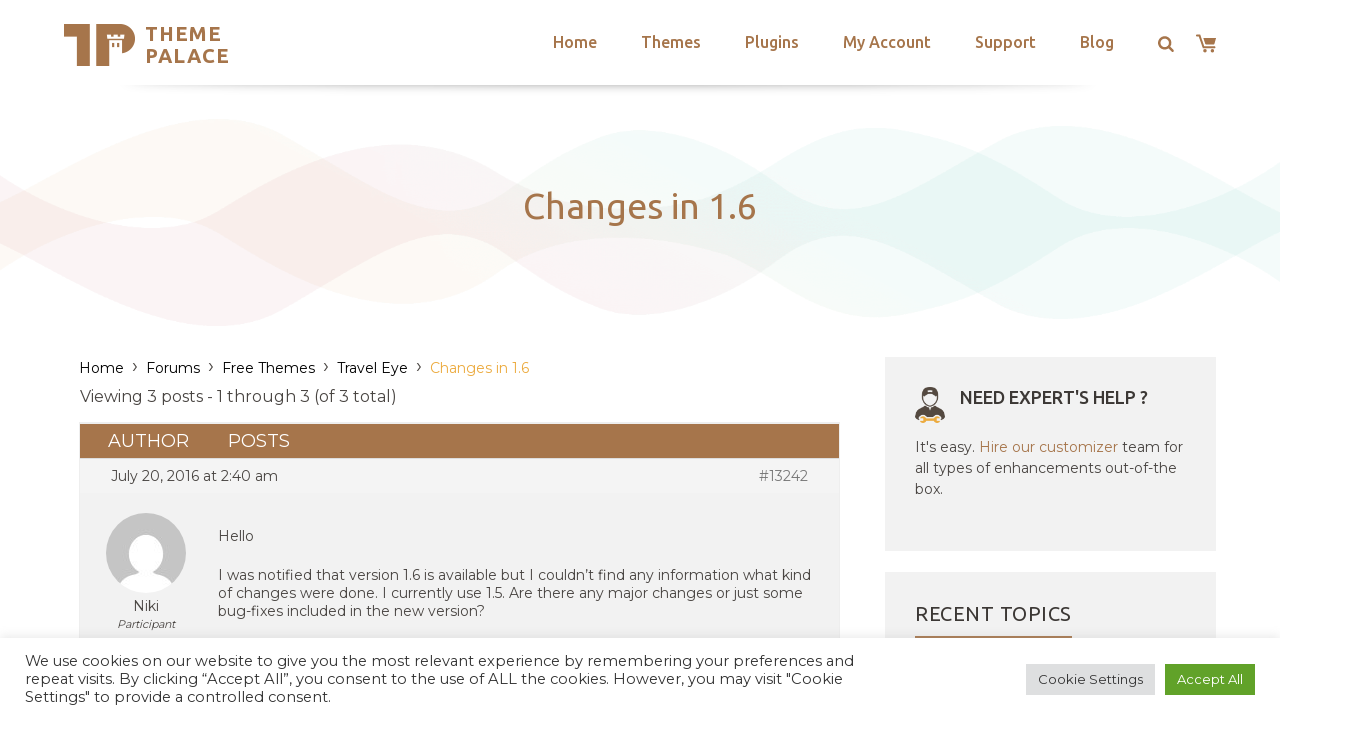

--- FILE ---
content_type: text/html; charset=utf-8
request_url: https://www.google.com/recaptcha/api2/anchor?ar=1&k=6LeXqEYpAAAAAKQkrwKYvQBNG0X_nGzd-mJL6MtL&co=aHR0cHM6Ly90aGVtZXBhbGFjZS5jb206NDQz&hl=en&v=TkacYOdEJbdB_JjX802TMer9&size=invisible&anchor-ms=20000&execute-ms=15000&cb=3sou25g50cgn
body_size: 44947
content:
<!DOCTYPE HTML><html dir="ltr" lang="en"><head><meta http-equiv="Content-Type" content="text/html; charset=UTF-8">
<meta http-equiv="X-UA-Compatible" content="IE=edge">
<title>reCAPTCHA</title>
<style type="text/css">
/* cyrillic-ext */
@font-face {
  font-family: 'Roboto';
  font-style: normal;
  font-weight: 400;
  src: url(//fonts.gstatic.com/s/roboto/v18/KFOmCnqEu92Fr1Mu72xKKTU1Kvnz.woff2) format('woff2');
  unicode-range: U+0460-052F, U+1C80-1C8A, U+20B4, U+2DE0-2DFF, U+A640-A69F, U+FE2E-FE2F;
}
/* cyrillic */
@font-face {
  font-family: 'Roboto';
  font-style: normal;
  font-weight: 400;
  src: url(//fonts.gstatic.com/s/roboto/v18/KFOmCnqEu92Fr1Mu5mxKKTU1Kvnz.woff2) format('woff2');
  unicode-range: U+0301, U+0400-045F, U+0490-0491, U+04B0-04B1, U+2116;
}
/* greek-ext */
@font-face {
  font-family: 'Roboto';
  font-style: normal;
  font-weight: 400;
  src: url(//fonts.gstatic.com/s/roboto/v18/KFOmCnqEu92Fr1Mu7mxKKTU1Kvnz.woff2) format('woff2');
  unicode-range: U+1F00-1FFF;
}
/* greek */
@font-face {
  font-family: 'Roboto';
  font-style: normal;
  font-weight: 400;
  src: url(//fonts.gstatic.com/s/roboto/v18/KFOmCnqEu92Fr1Mu4WxKKTU1Kvnz.woff2) format('woff2');
  unicode-range: U+0370-0377, U+037A-037F, U+0384-038A, U+038C, U+038E-03A1, U+03A3-03FF;
}
/* vietnamese */
@font-face {
  font-family: 'Roboto';
  font-style: normal;
  font-weight: 400;
  src: url(//fonts.gstatic.com/s/roboto/v18/KFOmCnqEu92Fr1Mu7WxKKTU1Kvnz.woff2) format('woff2');
  unicode-range: U+0102-0103, U+0110-0111, U+0128-0129, U+0168-0169, U+01A0-01A1, U+01AF-01B0, U+0300-0301, U+0303-0304, U+0308-0309, U+0323, U+0329, U+1EA0-1EF9, U+20AB;
}
/* latin-ext */
@font-face {
  font-family: 'Roboto';
  font-style: normal;
  font-weight: 400;
  src: url(//fonts.gstatic.com/s/roboto/v18/KFOmCnqEu92Fr1Mu7GxKKTU1Kvnz.woff2) format('woff2');
  unicode-range: U+0100-02BA, U+02BD-02C5, U+02C7-02CC, U+02CE-02D7, U+02DD-02FF, U+0304, U+0308, U+0329, U+1D00-1DBF, U+1E00-1E9F, U+1EF2-1EFF, U+2020, U+20A0-20AB, U+20AD-20C0, U+2113, U+2C60-2C7F, U+A720-A7FF;
}
/* latin */
@font-face {
  font-family: 'Roboto';
  font-style: normal;
  font-weight: 400;
  src: url(//fonts.gstatic.com/s/roboto/v18/KFOmCnqEu92Fr1Mu4mxKKTU1Kg.woff2) format('woff2');
  unicode-range: U+0000-00FF, U+0131, U+0152-0153, U+02BB-02BC, U+02C6, U+02DA, U+02DC, U+0304, U+0308, U+0329, U+2000-206F, U+20AC, U+2122, U+2191, U+2193, U+2212, U+2215, U+FEFF, U+FFFD;
}
/* cyrillic-ext */
@font-face {
  font-family: 'Roboto';
  font-style: normal;
  font-weight: 500;
  src: url(//fonts.gstatic.com/s/roboto/v18/KFOlCnqEu92Fr1MmEU9fCRc4AMP6lbBP.woff2) format('woff2');
  unicode-range: U+0460-052F, U+1C80-1C8A, U+20B4, U+2DE0-2DFF, U+A640-A69F, U+FE2E-FE2F;
}
/* cyrillic */
@font-face {
  font-family: 'Roboto';
  font-style: normal;
  font-weight: 500;
  src: url(//fonts.gstatic.com/s/roboto/v18/KFOlCnqEu92Fr1MmEU9fABc4AMP6lbBP.woff2) format('woff2');
  unicode-range: U+0301, U+0400-045F, U+0490-0491, U+04B0-04B1, U+2116;
}
/* greek-ext */
@font-face {
  font-family: 'Roboto';
  font-style: normal;
  font-weight: 500;
  src: url(//fonts.gstatic.com/s/roboto/v18/KFOlCnqEu92Fr1MmEU9fCBc4AMP6lbBP.woff2) format('woff2');
  unicode-range: U+1F00-1FFF;
}
/* greek */
@font-face {
  font-family: 'Roboto';
  font-style: normal;
  font-weight: 500;
  src: url(//fonts.gstatic.com/s/roboto/v18/KFOlCnqEu92Fr1MmEU9fBxc4AMP6lbBP.woff2) format('woff2');
  unicode-range: U+0370-0377, U+037A-037F, U+0384-038A, U+038C, U+038E-03A1, U+03A3-03FF;
}
/* vietnamese */
@font-face {
  font-family: 'Roboto';
  font-style: normal;
  font-weight: 500;
  src: url(//fonts.gstatic.com/s/roboto/v18/KFOlCnqEu92Fr1MmEU9fCxc4AMP6lbBP.woff2) format('woff2');
  unicode-range: U+0102-0103, U+0110-0111, U+0128-0129, U+0168-0169, U+01A0-01A1, U+01AF-01B0, U+0300-0301, U+0303-0304, U+0308-0309, U+0323, U+0329, U+1EA0-1EF9, U+20AB;
}
/* latin-ext */
@font-face {
  font-family: 'Roboto';
  font-style: normal;
  font-weight: 500;
  src: url(//fonts.gstatic.com/s/roboto/v18/KFOlCnqEu92Fr1MmEU9fChc4AMP6lbBP.woff2) format('woff2');
  unicode-range: U+0100-02BA, U+02BD-02C5, U+02C7-02CC, U+02CE-02D7, U+02DD-02FF, U+0304, U+0308, U+0329, U+1D00-1DBF, U+1E00-1E9F, U+1EF2-1EFF, U+2020, U+20A0-20AB, U+20AD-20C0, U+2113, U+2C60-2C7F, U+A720-A7FF;
}
/* latin */
@font-face {
  font-family: 'Roboto';
  font-style: normal;
  font-weight: 500;
  src: url(//fonts.gstatic.com/s/roboto/v18/KFOlCnqEu92Fr1MmEU9fBBc4AMP6lQ.woff2) format('woff2');
  unicode-range: U+0000-00FF, U+0131, U+0152-0153, U+02BB-02BC, U+02C6, U+02DA, U+02DC, U+0304, U+0308, U+0329, U+2000-206F, U+20AC, U+2122, U+2191, U+2193, U+2212, U+2215, U+FEFF, U+FFFD;
}
/* cyrillic-ext */
@font-face {
  font-family: 'Roboto';
  font-style: normal;
  font-weight: 900;
  src: url(//fonts.gstatic.com/s/roboto/v18/KFOlCnqEu92Fr1MmYUtfCRc4AMP6lbBP.woff2) format('woff2');
  unicode-range: U+0460-052F, U+1C80-1C8A, U+20B4, U+2DE0-2DFF, U+A640-A69F, U+FE2E-FE2F;
}
/* cyrillic */
@font-face {
  font-family: 'Roboto';
  font-style: normal;
  font-weight: 900;
  src: url(//fonts.gstatic.com/s/roboto/v18/KFOlCnqEu92Fr1MmYUtfABc4AMP6lbBP.woff2) format('woff2');
  unicode-range: U+0301, U+0400-045F, U+0490-0491, U+04B0-04B1, U+2116;
}
/* greek-ext */
@font-face {
  font-family: 'Roboto';
  font-style: normal;
  font-weight: 900;
  src: url(//fonts.gstatic.com/s/roboto/v18/KFOlCnqEu92Fr1MmYUtfCBc4AMP6lbBP.woff2) format('woff2');
  unicode-range: U+1F00-1FFF;
}
/* greek */
@font-face {
  font-family: 'Roboto';
  font-style: normal;
  font-weight: 900;
  src: url(//fonts.gstatic.com/s/roboto/v18/KFOlCnqEu92Fr1MmYUtfBxc4AMP6lbBP.woff2) format('woff2');
  unicode-range: U+0370-0377, U+037A-037F, U+0384-038A, U+038C, U+038E-03A1, U+03A3-03FF;
}
/* vietnamese */
@font-face {
  font-family: 'Roboto';
  font-style: normal;
  font-weight: 900;
  src: url(//fonts.gstatic.com/s/roboto/v18/KFOlCnqEu92Fr1MmYUtfCxc4AMP6lbBP.woff2) format('woff2');
  unicode-range: U+0102-0103, U+0110-0111, U+0128-0129, U+0168-0169, U+01A0-01A1, U+01AF-01B0, U+0300-0301, U+0303-0304, U+0308-0309, U+0323, U+0329, U+1EA0-1EF9, U+20AB;
}
/* latin-ext */
@font-face {
  font-family: 'Roboto';
  font-style: normal;
  font-weight: 900;
  src: url(//fonts.gstatic.com/s/roboto/v18/KFOlCnqEu92Fr1MmYUtfChc4AMP6lbBP.woff2) format('woff2');
  unicode-range: U+0100-02BA, U+02BD-02C5, U+02C7-02CC, U+02CE-02D7, U+02DD-02FF, U+0304, U+0308, U+0329, U+1D00-1DBF, U+1E00-1E9F, U+1EF2-1EFF, U+2020, U+20A0-20AB, U+20AD-20C0, U+2113, U+2C60-2C7F, U+A720-A7FF;
}
/* latin */
@font-face {
  font-family: 'Roboto';
  font-style: normal;
  font-weight: 900;
  src: url(//fonts.gstatic.com/s/roboto/v18/KFOlCnqEu92Fr1MmYUtfBBc4AMP6lQ.woff2) format('woff2');
  unicode-range: U+0000-00FF, U+0131, U+0152-0153, U+02BB-02BC, U+02C6, U+02DA, U+02DC, U+0304, U+0308, U+0329, U+2000-206F, U+20AC, U+2122, U+2191, U+2193, U+2212, U+2215, U+FEFF, U+FFFD;
}

</style>
<link rel="stylesheet" type="text/css" href="https://www.gstatic.com/recaptcha/releases/TkacYOdEJbdB_JjX802TMer9/styles__ltr.css">
<script nonce="pEehh5I1vU87rUOLJLWXqQ" type="text/javascript">window['__recaptcha_api'] = 'https://www.google.com/recaptcha/api2/';</script>
<script type="text/javascript" src="https://www.gstatic.com/recaptcha/releases/TkacYOdEJbdB_JjX802TMer9/recaptcha__en.js" nonce="pEehh5I1vU87rUOLJLWXqQ">
      
    </script></head>
<body><div id="rc-anchor-alert" class="rc-anchor-alert"></div>
<input type="hidden" id="recaptcha-token" value="[base64]">
<script type="text/javascript" nonce="pEehh5I1vU87rUOLJLWXqQ">
      recaptcha.anchor.Main.init("[\x22ainput\x22,[\x22bgdata\x22,\x22\x22,\[base64]/[base64]/[base64]/[base64]/[base64]/[base64]/[base64]/[base64]/bmV3IFVbVl0oa1swXSk6bj09Mj9uZXcgVVtWXShrWzBdLGtbMV0pOm49PTM/bmV3IFVbVl0oa1swXSxrWzFdLGtbMl0pOm49PTQ/[base64]/WSh6LnN1YnN0cmluZygzKSxoLGMsSixLLHcsbCxlKTpaeSh6LGgpfSxqSD1TLnJlcXVlc3RJZGxlQ2FsbGJhY2s/[base64]/[base64]/MjU1Ono/NToyKSlyZXR1cm4gZmFsc2U7cmV0dXJuIShoLkQ9KChjPShoLmRIPUosWCh6PzQzMjoxMyxoKSksYSgxMyxoLGguVCksaC5nKS5wdXNoKFtWaixjLHo/[base64]/[base64]\x22,\[base64]\\u003d\\u003d\x22,\x22wokRYMKFZMKbc3APw5tkw5oEWkM4NMO/QTfDtRnCssO5azbCkT/DsU4aHcOPwr/Cm8OXw653w7wfw55wQcOgYMKiV8KuwrcqZMKTwpQ7LwnCoMKXdMKbwo7CjcOcPMKpIj3ComZww5pgWy/CmiIdNMKcwq/[base64]/DkVrDmcOxw7NCwoPCnMOyLElfesOMwrrDgsKpM8O4w697w4gJw6NdOcORw6/CnsOfw7bCjMOwwqkkNsOxP0DCiDRkwrc4w7pEJsKqNCh3HBTCvMKsWR5bJGFgwqA/wpLCuDfCuVZ+wqIZM8OPSsOmwp1RQ8OUAHkXwr3CosKzeMOLwrHDum1kN8KWw6LCoMOaQCbDtcOkQMOQw53DgsKoKMOQRMOCworDmUkfw4ImwqfDvm9LasKBRxhqw6zCugrCncOXdcOqQ8O/w5/Cu8O/VMKnwoPDgsO3woFreFMFwonCvsKrw6RsWsOGecKBwodHdMKEwr9Kw6rCssOuY8Odw7/DlMKjAlzDvh/DtcKxw5zCrcKlY29gOsOZcsO7wqYZwrAgBWA6FDpRwojCl1vChMKdYQHDuH/ChEMQSmXDtBELG8KSXsOxAG3CvG/DoMKowpVrwqMDOTDCpsK9w6gNHHTCgSbDqHpxAMOvw5XDpS5fw7fCisOkJFAUw6/CrMO1bWnCvGIAw6tAe8KvWMKDw4LDl13Dr8KiwobCpcKhwrJXWsOQwp7Chhcow4nDvsOJYifCljwrEB3CgkDDucOyw490IR/DsnDDuMO+wooFwo7Dn1bDkyw9woXCui7CvMOcAVIfInXCkxvDs8OmwrfCj8KJc3jCoF3DmsOoe8Oww5nCkhJMw5EdHMKYcQdKccO+w5gEwr/DkW9nQsKVDitsw5vDvsKRwr/Dq8Kkwr/[base64]/wonDj8KPBsObw5/DiMOcw4fDunbDjzdqw4BwNcKPwqXCjsKRbMKAw4fDu8OyHgwgw6/Dv8OpF8KndsKawqwDesOnBMKew6ZQbcKWfgpBwpbCqcOVFD9LJ8KzwoTDggZOWTnClMOLF8OoQm8CanjDkcKnOi1ebmQeU8KWdmbDr8OdesKeNMO3wpDCrcOCXhTCl2Q3w5nDn8O7wpvCo8O/HCfDn2bDvcO8wowRVg3CoMOhw7TCnMKXMcKQw5plC0jCl0t5Xj7Dr8O6PSTDu1bDiAxxwoBwHirCrnw2w7LDjCUUwrfCkMKmw5LCoS/DnsKyw5dfwoDDusOTw7QRw7RTwqjDmB7CscOWPFYmbMKmOSE4IsOzwrHCnMOAw6PClcKRw7rCn8O7aHPDj8Ozwr/[base64]/Cu8KtwqPCucOdNwzCjsKmw7fDj1ITwpPCsHnDtMOCWMKdwoHClcKhagfDh3XCkcKKOMKowo7CjUxDw5HCjsOSw4hzJMKnOkXCtcOrc1okw7bCoi5wccOUwrNzSMKPw5VIwrwWw5BDwpgdVsO7w43CjsKzwo7Dh8KBCG3Cs1XDkxLDgjBxwp/DpCEOdsOXw4BKYMO5BmV7WmN1C8OjwrjCnsK4w7vDqsOwVMOEJl4/N8KNYXQOw4rDocORw4PCm8Oqw7wfw6h4KcODwo7DlwbDkTg/[base64]/DllFGTcK4VnLDiFjCuMOywr88TTHCtsKBNxoZMjfDmMOawps3w43Dj8K+w5fCisOxwq/Chj3CgQMZXXlXw5LClMOnFx3Dq8OtwpdBwpPDn8OJwqDCn8Oow7rCn8OHwqvCg8KtNcORYcKbwrPCg3Vcw53CnyUcU8O/LisSPcO0w6VSwrx3w6XDl8OhCG55wpk9bsO6wpJSw5bCvkHCu1DCk38Gwr/Cjnlnw6d7EXHCn3jDl8OZB8Olbz4LecK5WMOdGGXDkzvCosKiUxLDnsOlwqjCjzIhZsOMU8OPw5UrVMO0w7/ChgIZw7jCtMO4PiPDgxrCkcKdw6vDuyTDsGcJe8K+LCjDpW7ClMO/w788T8KtQTgcaMKLw6PCvSzDkcKhKsOxw4HDiMKswrQMZzfCg2LDsQwOw4hjwpzDtsOkw73CscK4w77DtiZbZsKMVWEGSxXDhlQowr/[base64]/DssKVTQpzw5lMw5lPw5Fow4bCoMO4VMKtw6zDmsOdfw0fwo0Pw5M7NMO4KX9ZwpB+w7nCkcOMZy50BMOhwpPDtMOjwoDCgDAnJsOiKcKjWycRTWDDgnQ7w6zCr8ObwqTCmcKAw67DvsKywpwlw5TCsRJow7x/DEN1GsKDw5vChX/Cnx7CoHJqw5DCosO5N2rCmCFNe1/[base64]/CkMO9wqzDgDFqDXNuRcO9wqM6PyvDnibCsATCpcKzKcKHw4gkRsKPAsK1UMKUd0ZoLMOPH1FtKSPCmCXDohFlN8K9w6TDncOYw5M6HFnDpVpnwo7DmRjCmERVwo3DmcKeGQvDgkjCncORKGzDiWLCs8OyFcOeRsKwwo/[base64]/[base64]/[base64]/w7PCrcKGM8K8w4nCjCzCuwfCh28NcMKRVTQYw47CmwBofsO4wr3CgHvDsyULwox3wqFiEmvCqELDgW/DpgXDu2zDlzPChMO4wpENw4R1w7TCrjpowo1Xw6LCtFXDocK/w6jDmcOjQsOLwqcnLjF3wrnCv8Ojw7cPw77CisKLJzTDqCPDrWjCosKmcsOlw4g2w70ew6cuwp8jw6RIw4jDucKuW8OCwr/DusKeWMKyTMKFMcKhCMO8w4bDl3MSw6gdwp0nwrLDunrDp2HCqgTDnTbDhw7CmT8BfUBQw4DCownCgcKQDiwUKQPDs8O6SSPDrhjDtyvCucKtw6bDn8K9A2/DgjAOwo00wqVWw7N+w7gWRMKMD0F1AFHDusK/w6h6w70vCcOPwrFmw7nDsEbCqMKsdsKHw7jCn8KyM8KIwr/ClMOpdMKMQ8Kjw5DDocOhwpwFw6AawqPDkn07wrTCrSvDoMO/[base64]/CrX3DhAUKY8OUwrsew7tJE8OqwrTDlMKjQC3CmikEYSLCkcKGEsKTwqnCikDCgWxJYsKbwqVLw4h4DhACw5TDhsKwYcOzUcKxw59OwrnDoWrDg8KgIQXDvgHCqcKhw7hvJArDhm9AwoItw5o/KGjDtcO1w75HJG/DjsKHHnXDh0YxwpTCjhDCgmLDiBMuwozDuTXDmkYhClgzwoPCmSHCn8KxKQ5pNMOQJ0DCgcODw6vDsg7Cr8KDcU0Iw4hmwpdPUwLCqA3Dr8OWw4gLw5fCkVXDvBhlwrPDsSxvODs2wqgFwrTDiMO1w7Enw5dEacKIdH44OA9eblLCtMKtwqUbwqcTw4/DtcOPHcKrasKTKF/CgGHDgMOpTyQiH0hKw6dZOUjCjsOSYMKxwrLDoV/CksKDwrnDvsKOwpbDlh3ChsKyDW/DhsKfwoHDo8KfwqnDl8O1OFTCi17ClsKXw43CicOGHMKhw7zDvRkPGENFQcKzaBAhG8OURMO8VUUowprCk8OCMcKJeUNjwoXDjlFTwrNDJ8OvwoLCi05yw6UoCMOyw6DCncOzwo/[base64]/DkRBMwqHCsH5Dwr/DrHlgKcOSwrQnw7XDi0XDgx8SwrnCkcOuw4jCnMOGw5RSGTdSBU3CsDQTUMO/TSfDncKBQxlracOvwrQFEwUfd8Ouw6bDgR7DsMOBTMOfasO9D8K5wphaZSY4eycueC5KwqTCqWcnFz98w6dvw7A1w5vDjht/UCdUJVbCscK5w65gCzYQOsOmwr7DgBzCqsO4Ek/CuGByDmFZw7vCiyINwqYITWLCoMOIwr3CrSHCgBzDvXENw7DDvcKSw5k6w5JFYEnCqMKYw7PDjcOeYsOGB8OCwpNOw5EwXy/DpMK8wrjCgAALV13CkMO6CsKBwqdNwp/DuRYbN8OVOsKXaU3CgUcBE2LDh2LDocO8woIOasKxeMKaw4JjRcKZIMO6w7nDrV/CisK3w4Ase8ONaT0vAsONw4zCucKlw77Dg0QSw4p/[base64]/UkfChcOLWMKWwr5dDsKvwqTCssODwrvDgTHDnXAOJ2FJNyh8wrrCugoYZkjCvytRwq7ClMKhw7AxTMOJwq/DmH50DsKsFh/CglvCoB04woXCuMO9KC5LwprDuWzCuMKOJcK/w4EGw6Y4w5YBYcOhNsKKw6/DmcKfOi9Pw5bDrsKVw5Y9csO4w4fCjAHCisO6w4MSw4DDiMKfwrXDoMKlw47DncOpw4pcw4jDv8ONRUoSb8Kwwp7DisOMwo5WIH8Yw7gkWnnDpXHDicOWw4/CtMKcW8K5RFfDm3ANwp8kw61GwrPCjTrDrsOOTC3Co2zDp8Knwr3DiiXDlQHChsOYwrlIFAXCsSkQwppEw61Yw6hbDMOxNwJYw5XChcKIwqfCnSXCgj7CkkzCp0bCgzpRWMKZA3hBAcKbw73DrQccwrDCvQjCt8OULsKdLwbDssK6w4PDpADDgR59wo/CjTBSSw1Gw7xlFsOyRcOkw4LCn0jCu0bCjcOPfsKiHSpAbi9Vwr3Dp8KEwrHChmUaGCjDrxR7FMOtcQEpRhnDk2LDiiETwpsfwoowbsKKwoVvw7MuwphMUMO7f0EyNA/[base64]/w7TDq8OYc8K9w68COMK9woErwr7CqMKWWWNCwpM2w5FiwrROw6XDpcKYC8KGwpZgWR7Cuikvw4wTNzsjwrELw5XDs8OmwoDDo8K1w44vwoR9PFHCu8KMwqTDkEjClMO4KMKuw7zCmMKPccKwGsO2dAjDoMKJZ1/DtcKOOsOTRnXCicOJNMOnw5JlAsKaw5PCkC5Gwq8rOhBCwp7DtkDCjcOGwrHDn8KUEg93w7nDnsODwovCjCfCujF2wp5fasOjZMO2wpnCscKVwqvCqnbCssO6V8KUPsKGw6TDtGVcc2h6VcOMXsKJAcKywq/Cp8KOw60Iwr82w6vCiAcbw4nCs0XDkUvClUDCoHw6w77DhcK/PMKbwoFcUBogwoDCtcOJKV/[base64]/DuwIywofDpmHCrcKFw59nwqHDhw/CrAt9w7cpVsK1w5zDklXDjsKmw6nCq8Ojw5NOV8Ocw5diJsKRdsK5F8KFwq3DrTVAw4R+XWsAIV0/aBPDk8KgLgfDn8O3ZcOow57CpD3Dl8KTWgIiL8OKahc3bcOtHDXDlgEkd8KZw6DCt8OxGA/Ds2nDmMOmwoDCj8KLIsKvw67ChhHCp8Ohw4FiwoA2MT7DnD01wqdhwpluD0BswpDDi8KlG8OiWVbDlmkcwpzCqcOvwoDDol1qw4LDu8KjbMK7XBUMajjDrVdWecKIwoHDgFI+HEh/fS3Ctk3CsjgHwqgAF1DCvTTDi1VDJsOIwrvCnkvDmsOmHChcw6NPRU18w6XDrcOMw6gBwrcnw7kcwpPDkT9OK3bCjhYpRcK9RMKfwpnDq2DCuDzCuHl9dsO1w75sVzLCh8Ocw4bChC/CpMOxw4jDjhtoASXDkD3DncKpwph7w47CqmhPwpnDjHANw7rDrnE2CcK6RMKILsKDwotjw7TDu8OXLUbDiFPDuW/CiFjDu2HCh23CgVHCmsKTMsK0PcKiMsKIVnLCtiQawqnCplJ1GlNAcxvDt1vDsELDscKQVkhrwrV2wrh/w6XDoMO9UBoRw7/[base64]/[base64]/w5NswoLCtsOcw5nDssKcOMOjw7vCl0k7w5EBeBElw7QPBsOxZRMOw6U9w6fCoUcSw7rCg8KCIQQIYi/DmwPCrMOVw7bCscKjwoltBwxuwp/DuDvCrcKjdUdAwqTCtMK0w7cfHlY4w5/[base64]/[base64]/Cgx/DiMOVwo/CiVzDiMKyF1/CvMOhT8OuF8Khw4zDhz0vd8KVwp3ChsOdTsOXw7w7w5XDkwc7w4kZc8OiwonCk8OpHMOCRHjCvVAReTprTiTCngHCuMKvb3Ydwr/CkFQtwrLDs8Kuw77CvMO/JEbCvm7Dj1DDv3EOEMKEMyoXw7HCicOsK8KGE39VFMO/wqYfwp3CmMOLS8Ozb2LCnk7ChMKMc8KvMMK8w5kWw5vCkzIhT8Kyw60LwpxBwolew6xVw7UWw6LDvMKVQWrDo3h+Dw/DikjDmDIsVTgmwqwjw47DtMOQwrcgcsKLLEdSFcOkNMOte8KOwoRewpd3A8OzJFpjwr3CssOCw5vDkidQH03CmRhlAsK6ZmXCu1vDtGLCiMKqdcOaw7/[base64]/w40GRcKzecKHaMO2fwHCmcOjw7NYw4PDkcOaw7bDtsOdTibDl8KcAMOFBMOcKEbDnCbDksOiw6TCs8Opw6dpwo/[base64]/[base64]/[base64]/w7p3w7QCIWtew7t6JMOsW8O8HCZMJmN5w7TCosK1ZWDDigwkb3fCk1tzUMKSNsKZw4liRFR0w6sIw4DCn2HCqsKSwoZBQ3nDqsK5VEDCowItw5hxFDVoCRRAwq7DgMO5w4/ChMKaw6zDtFrChgFNI8O0woFBRcKMLU3Cn01Lwq/[base64]/E8K+DwJ2R8OEwrVFYnFvd1rDucOIw7MYw6/DpCbDiVYDe18jw5odwoLCscO2wqExw5bDrDbCqcKkG8Olw7HCi8O0Tk7CpALDmMO1w68gZDVDw6EmwotZw6TCvDzDnBQvH8O+eX5RwqrDnRDCkcOzesKZB8KvAsKnw5vCkMKbwqReFyldw6bDgsOXwrjDusKLw6oOYsKwccO9w4B9wo/DuU/CosOZw6/[base64]/DhEd0wrZcfHDDjS5gw4rDpRDCsAsbYG8Rw4LCg3oncMOSwplXwqTCozstw5vCqTZwUsOtVcK/I8OQO8KAYh/DhHIcw63CsmfDig06GMKXw40Kw4/DkMKOc8KPDnjDjsO6S8O1UMKlwqbDgMKEHCtXUMOcw4zCu33CtXwtwpw1esKRwoPCrsOmJh9dbsOHwrrCrS8CRMOyw6LDuHzCq8OBwotHJ0sBwqXCjnfCnMOvwqd7wrDDosOlwo7Ds0ZAeUDCt8K5E8KuwrzChMKgwqM6w7DCqsKjMWnCg8KAXB7ClcK9KS/Csy3ChcOfWRjCrj3DpcKow6d6M8OLU8KAM8KOPxzDscOYb8K9P8OvS8KRwovDp8KbWwtRw43CvsOEKXTDtcOdA8KYfsOuwpxCw5hDV8KrwpDCtsOAbsKuBD7CkEHCmsOywrYGwqN4w7xdw7rCnG/DnGrCmzvCgCDDoMOSfcKTwo3CrcOpwq/[base64]/DgFLCgcKaw7FxTVDDohg0TTxUDgolGMK9wr3CqcOzDcOaT0FuGUvCjsKwN8OtAcOfwqA9fMKvwrJBPsO9woIUClhSDHRZUWIAFcOPK1fComPDsQUJw6lmwpHCl8OCN0wvw799ZcKywr/[base64]/DjcOew4EqCMOHwo9FfsKvaj/Cq8OEHwbDp2jCsyrDjgDDq8OAw5c7wqrDrhZALj5Cw5bDoELClTJgBE48L8KRd8KOUynDmsOJMDQNdQDCj3LDvMOzw7QywovDksK4w6oew4cqw6jCvyDDqsKkZx7CgXnCkkMJwo/DrMKgw6BFdcKAw4DCi30gw6TDqcK2wqlUw4bCkHg2AcOVHXvDtcOLZcKIwqEgw7puBWHDicOZKwPCjTxAwoA+EMOwwrvDkX7CqMKXwp8Jw5jDoQppwpQvwqHCpE3DvnPDtMK0w7rCpiXDosK6wonCtMOgwqUbw7LDiFdBSmxxwodRQcKMScKVEcOLwpBVUSXCpVLDuS/Cq8KSNmPDrMK0w6LCjwcYw7/Cm8KxHm/CvHdXX8KoXxrDkGYSE3x1AMONAlsbakXClEnDhm/DmcKzw7PDu8OWXsOGO1fDgcKqQmpZB8Khw7pcNDjDqVBsDcKMw7nCp8OER8OuwobDqFbDq8O1w6owwrbDuiDDt8OvwpdKw6oOw5zDg8KRNsOTw5FHwrTDumjDgiRhw7LDvQvCgCnDg8O/U8O/RsOsW2Z0wqFdwp1ywpXDqgRkWBArwpgyKsKRAjABwofCkWEFABnCt8OoccOXwptew7zCucOMKMKAwpXDq8OJaRPDoMORQsOUwqnCrVdEwo5pw4nDqsKbOwlNwpXCviIOwofCmmvCn2V6e3rDvsORw7vCixcOworDhMKHd197w6HCtjc3w6/DokwKw7vCscK2R8Knw4x0woohdcO1HjfCr8KRf8OKOTfDmVARUG5cEmvDsktLHnDDi8OjA1U+w4BjwpwKAHMXHcOowpHCqGbCt8OEShzCi8KpLnY2wpVpwr9ocsKXbMO/woc+woXCtsOBw6UCwqdowrY2GjnDjHPCp8Ksfk5zw47CrTzChMKWwp0RM8KTw7PCtnF1R8KbIXXDscO0e8Orw5Ahw5F2w4dvw6MEIMOxQC05wq93w5/CmsOPTFEcw7rCpnQ6X8Kmw4fCqsOZw6gabVHCgMK2e8KgATHDpinDimPCjcOYTj/DnCPDsRHDhMKcw5fCmn07UUQYd3EeUMKfTsKIw7bCln3DsmsDw6bCvUFKY17DlzLCj8OXwrDCiTU7VsOPw60Ew6tKw7/[base64]/CmW7Dsl/CiMO9wrDDmjfCv2vCocOCwp7DlcK1TcOFwoV4cWUYVmTCiELCmk1Tw5HDrMKWZwQkMMOGworCkG/CmQJJwpLDj0NzLcKdLnHCoQ3CksK6AcO5IXPDqcO/c8K7EcK+w53DtAwcKyfDl0kZwqF1wofDgsKGasK7GcKfH8OOw7TDscO5wrx+wqkpw5nDp3LCuQsNdGtKw5g3w7vCqg5BfEkccxlGwoU2aXp1EMO/woXCgTzCsgQLG8OMw6d7wp0kwrTDvMO2w5ULd0rDgMOpVGXDl3pQwo56wrLDnMK/ZcK5wrVswo7CiRlUL8OXwpvDrUvDh0fDgsKEw4UQwrFIHQxnwoHCscOjw43Dth1tw5/DgMKVwqhdTUZtwqvDuhvCuBBBw47DvDnDpW51w4vDhSTCrW8Sw4rCuT3Dv8O9MsK3dsK6wqrDijvCvcOfOMO4f1xqwrrDk0DCg8KswrTDu8OSXcOqw5LDhF10SsKGw4vDuMOcccOPw6vDsMOdB8Kjw6pYw5pPfz4vU8OOHsKMwphxw545wqFgU0VnOkTDqk/DpMKnwqQWw6sRwq7Dnnh3Dl7Cp3ktFcOmFmFqdsK0EcKbwr/[base64]/[base64]/[base64]/ChQXDtMKMO8KeF14NwofCscK8wqLDrcK5w67Dp8OwwrzDucKBw57DphXDj2Egw7J1wrLDrFTDucKUJW0pUz0pw6UpGk1kwqsdA8O3HkEGU2jCrcKSw6bCusKewr9sw45ewqZ8WGjClXzDtMKpczIlwqJ/[base64]/Cl8OGfzcSS8Ojw492ZXNgPVvCr3HCjGsGwqJ1wqN5CxsbWsOqwrUlSzXCiFLDiXI6w5wMYDHCmcOlFE3Dq8KbUVnCtMO3wrBWCRhzdwArLzDCrsONw4DCkmjCvMKKSMOswoQcwrozT8O/[base64]/fksgZ0XDpEdfwpTDuWtiWMKzwovDg8O+ASETwoIewoLDoXvCuTQ0wqsHHcO1BDciw4bDhADCuyVuRT7CgyJncsKWEsOSw4HDq2MIw7pEbcOPwrHDqMK5OMOqw7bDlMKJwqxdw78vFMO2wo/[base64]/wo5mw63CujZzSsKLHhcGwqMvUsOYwp3DrEvCv1LDkh/DmcOKwp/Dh8OCa8OxLBwyw7gcJRB9S8KgU1HCh8OYEcK9w4JCKRnDsBcdbWbChcKSw5goZMKTax8KwrIMwohRwrV4w5rCrVDCmcKBIh8UdcOCXMOUWMKUQ2ZbwrnCjwQWwoxifBHCucOfwpcBAVVRw5EGwpPCrMKpfMKRHgppISbCsMOGeMOzZ8OdaGggAGjDhcKLS8Ozw7TDlS/Dsl9BZjDDlhgUbkhowpLDthfDkkLDj33CnMOKwq3DusOSQsOgfsO0wqVQYVQdZMKAw7/CscKRRcO8LHFlK8OUw6wWw5nDhFltwoLDncOvwrwfwpV/w6jCsTHDiUXDuEfCncKwSMKJZBdPworDlUnDsRJ1R0TCgX3CsMOhwqfDtMOlakxZwq/DgMKcbkvCpcOdw7Zkw5JJJ8KoLMOTPMOywopWH8Ofw7F3w6/[base64]/CkMKVVsOrayLCoMORG8KCwqnDs8O9Cy9wYklQw77CmwgZwoLCj8KowpfDhsOPRgDCiHBwb38Vw4vDtcKIcjBdwqXCnMKEQkhNYsKdEglAwqkfw64UL8OYwr4wwqfDlijDh8OYL8OyUWs6Ih4wIsO7wq02S8OVw6Uawo0JdhkIwp7DrV9Owr/DgX3DkMKGNcKGwplRQ8KQQsO/RcKiwonDmnZDwrDCoMOrw6pvw5DDjMO2w6vCo1nCp8OVw4EWETLDpMO4fTxmL8KIw6MHw78lKSRbw441wo9PQx7DolAUJMKNSMOGF8KAw5wBw5wVw4jDoFhTE2HDk3kAw6hFLSRPHsOcw6jDogU8SHHCvW/CkMOfHcOow5rDvsOQESM3MRxMbTfDs2/Dt3HCgQAww6B9w4k2wpNkTBoZecKtcjxew69nGg3DkcO0BFbCtMOWZsK2ccOVwrTCtsK5w5cUw6NXwr0aWMO1fsKVw7vDtMKRwpJgGsKbw55lwpfCoMOwFcOGwrURwrU9bF1DBDcnwrjCqsKofcO+w4UAw5DDjcKCIsOhw7/Cvx3ChwfDlxcewo8ILsOHwobDocKDw6vDmQTDkQQXAsOtU0Vdw6/[base64]/CjcKRw5XDnMKxcF9hfcO1w7xkGlV2woHCtD0BNMOJw5jDpcKjNg/DiRd5AzfCggbCuMKBwr7CrETCpMKaw6zDtkXCnTnDimMpWcOmOjw9E2HDgjhWU2sCwqnCl8O7E1FMUj3CsMOowqQqRQZaWSHClsO7wp7DtMKHw73Cq0zDksOTw4LDhA0ow5/DlMOVwpvCrMK+fX7DhsOGwo9vw6E7wqvDm8OkwoNEw6d0bDFFE8OfJx7DsCjCqMOwVMOAG8Kyw4jDlsOAA8Oow7RsJcOvGWDCjiUpw64hWsO6csKsdG87w7sEfMKIIXPDkMKnLDjDpsKZIcORVGLCgnBsPB3ChBfCvmQbHsKqIjpew7/Dt1bCqcOLwoJfw6Q4wqLDlMONw51SaEvDhsOmwoLDtkDCkcKHfMKHw7TDt0TCt0jDiMKxw57DiDYcB8K4eyPCpzzCrcOuw5bDuUkjcxbDl1/CqcOfVcKswqbDhHnCh1bCqVttw4zDpcOvZyjCnmAhYxzDrsOfesKTTF/DpTfDt8KsfcKuCMOqw5XDsFgNw5fDh8K0DDUGwoPCoCrCpTZZw7J2w7HDmzRyYAnCmCrCjDIvK2PDniLDqlXCkAfDkQtMPwxEMWjDvC0/[base64]/[base64]/Dgm1iw6suVsOxKcOww5nDnMOpX8KGacOiwqXDkcKVEsOMMMOMGcOMwoXClcKzw4MqwqfDuiV5w4JkwqYQw7QHw43DiDTDhELDvMOWw6XDg0Mrwr3Cu8O2I3E8wqnDvUnCmC/DmmXDtGh4wowIw70Mw7ArTSdXG2BWMcOzCMO7wq0Iw6vCgXlBCwMYw7fCt8OONMO+fmk5wqPDr8K/w7LDhMOVwq91w73Dj8ODAsK7w6rChsO7bUsGwpnClkrCugLCoUPCmTXCtTHCpU4GQ0kLwoBLwr7DtFd4woXCvMO2wobDhcO7wqNZwpYUBsK3wrpOcgESw7lgMsOmwqZgwooAL1Yzw6I7UBrCvMOHGShXwqPDuSTDp8KdwovClsOrwo/Dn8KYM8Ksd8K0wrkIBhhhLg7Cm8KtQcOLHsKQJ8Kqwq3DtiDChwPDrHFdYVxeQ8KvVnLChTTDqmrDn8OzD8OVAsOJwpIrCEnDnMKmwpvDvsKYDcOowqFuwozCgBvClx8BalQjwp7DlMO3w4vCgsKLw70ww7luM8KZRXvCmMKuwrkyw6zCmjLCnmE8w4/DvEpKYMKyw5jDtUAJwrs/IcOpw79hLCpMexxZUMK6ZXk3RsOuwoYIZV1Yw6tXwofDr8KiQ8OUw4DDkBnDmMKQLsKIwocuRMKIw6tUwpEPW8OHS8OmTCXCjCzDlX3CucKUfcOewogcZsOww4MNScOHB8OTW2DDssOzGDLCoz/DtMObbXfCmAdIwpIAw4jCpsO+OwzDkcKpw6lcw4jCsl3DpWnCqsKEPhMWDsKhKMK+w7DDrcKfBcK3bSpzEj0jwq3CrnTCiMOlwrfCvcOaVsKhVwnCmwRKwq/Cu8OFw7bDk8KuFT/CuVowwojCqsKXw6FFfTzCnR8xw692wpvDnydlJ8O9QRTCqsKywohhbDlzacKgwrUKw5XDlMOawp8hw5vDpQwqw7ZYaMO1HsOYwoRMw47Ds8OawpnCtEoYJgHDiFh1dMOuwqvDu0MFFsOiCsO2w7PDnFVIBljClcKZLXnCijp3csOJw6XDtMODMBTDhj7Cl8KqO8KuGj/DkcKYOsOhwrzCoQFuw6/[base64]/CrA7CgmYzwooZw6/Dt0dkfsObWMKbRj7DocK1wpDCuRJnw5TDlcOsGsOIKsKffmoXwqXDm8KEMsKRw5IPwqEVwq7DtznChk8eY1gqZcOkw6BPPsODw6nDlsKDw6kmFxhIwr/DsgrCicK/Rn5lB33CmzXDjV44YlBFw5jDuHd+dcKPQ8KqHRrClsKPwqXDij/DjcOuFWLDlcKkwqZEw7ApYSQOSSnDscOFEMOFKjtfIcKgw5YNwqvCpR/ChUJgw43Do8OeXcO6TnbCkwpUw7sBwqvDisKTCGHDuXtmOcKBwp/DqMOjb8Obw4XChE3DjDwRT8KKZT1dRcKeb8KcwqkCw40PwqXCncKrw5LCu3Auw6jCgFBHZMOLwr98I8KBIFwHRsOGw5LDp8Oxw4vDvVbCmMKtwqHDl3zDv3XDgC7DkMK5Jk/CuG7Cq1PCrT9bwo4rwpRwwq7CiztGwofDp3Now7bDvg3CikfCnD/Dl8Kcw4UWw5/DrMKREi/CoGjDuiBEFSTDtcOfwrfCncODGcKBwqoUwpnDnjUiw5/Con9gY8KGw5zCp8KqBcKSwrEzwoLCjcK/RsKBw63CjwzCgsKVFWFALS1dw4LDsyrCgsKpwp0rw6jCosKawpfCo8Kew5otAQAwwpUJwqZDWAoXcsKNLU/ChRV8fMOmwowNw4BEwoPCiibCscKzPkTDrMKswr5nw4YXAMOsw7rChnlrVcKZwqxFMifCqhUpwp/DuT/CksK8IcKJIsKoMsOsw4plwrrClcOuDsOQwq7Cr8OFTyY8w4Mdw77DpcOldsKqwr17wrnChsKXw6Q4BkTCqMOQJMOqGMOdN0Z3w6soKVVmwqXDgsKKwqlYfsKKKcO4CMO2wp/Dl2/CnRddw4fDjMOZwozDuiXChjFfw64oSETCtiNyGsOMw5hOw5bCh8K8bgQ2AcOKB8OCwrHDhsKYw6/CjMO1eAbDscKSZsK3w7nCrTfChMKxXBcLwqFPw6/[base64]/[base64]/DhmoAw4HDosKOwp3CrhUKCMObZRJALy0iwqEpS24AacOow6xgBVpYT2HDv8Krwq/Cr8KKw6UlRTcgwpXCoh3CmQDCmsOjwqIkDsOkH25bw4xfO8KUwqMhFsOmw6UhwrbDg1nCksODNsOHX8KFB8OSf8KCXsO7wrM1BgPDjXrDtjcMwoc2wrU4LXE5E8KGN8OuF8OAKsOxY8OKw63CuVvCusKGwpkXVsOqHsOJwoUuMsKLGcOGwr/Csw5LwqkzVTTCgsKIOsOOHsOnw7QGw7jCqcOnHS5BY8KrPsOjZMKSDjBlFsK1wrXChhXDjcOiwrROCsK/OwBuasOJwpnCocOpVsOcw4gREcO9w7UBfUTDtkLDi8KgwpFsR8K0wrcTCURxw7k7K8O8EcOvw7YzWsKyY3AWw4zCq8K8wpspw4TDr8KtW1bCsWzDqnI9CsOVw78LwpjDrFs+EzxvGGU5woU7J0BUKsO/[base64]/DssOcw7Fpw5fDn8KXw6bDpUrDmsOJwq0GHMKnWUDCkcOIw5/DgzBULsOswodUwrfDvUYTw7/Dg8KPw4DDgcOtw60mw57CvMOqwoFwHDdnE3MSRCTCiQNkMGo8fwYLwo8Tw51ZL8OIwpxTMhvCocOYB8Kiw7Qrw7kPw5bDp8KRRzR1AmHDum4Swq3DvQMvw53DtsKVbMKqNjzDlMOEZxvDmzA0c2DClcKBwrIXW8O7wr07w4hBwpVxw6/DjcKNUsOUwoQZw4IvQcONCMKew6PCpMKLAXJYw7DCqXQnXnB8QcKebT55wp3DnFzCgydyUsKQSMOnbBzCqWTCiMOfw6vChcK8wr0oAADCjRkgw4d8EgJWW8K2aRxmKnXDjzVFXhJAZFo+BRcjbA/DpQVWfsK1w4t8w5LClcOJHcOUw7AVw4xWUVbDjcOGw4JRRhbChC9BwqPDg8K5VMOuwpB9JcKjwrfDhMKxw47ChALDh8Kjw5YCMyHDjsK4N8KSXsKtPgNJYUBEH2/CjMKnw4fCnkjDgsO8wrFCWcODwq0bN8KlcMKbK8OhOA/DkCTCs8OvD3HDrsOwO0g+CcKAJBpVUsOwNAnDm8Kaw7c9w4LCjsKGwpszwr0iwpDCuSHDjGLCs8KlPcKsEEvCiMKKVhvCj8K3bMOhw5skw6FGdnIXw4IfIQjCrcKXw7jDhFNqwoJBSMK5HcOJH8K1w4wwGHAuw5/DjcKnXsKlw7vCscKEZxJ7PMKWw5/DnsOIw7nCsMKOTHbChcO6wqzCq2PDmHTDixtLDBDDvsKUw5MfX8KrwqFAN8ODGcKRw60UE0/CiwfDiUfDmV7CiMOdFVbDjScCw7HDsmjCtsOWHnZuw5XCu8OFw60mw69GK3V2aQp/M8Khw7pDw7YQw4LDjChOw4wlwqg7woIdw5DCqMKvUsKcAEhlW8O1wpBebcOCw4XDt8Ofw7liC8Kdwqs2JgFDd8OGeU/[base64]/CsAfCqEciwpPDmMOJf8K8w73CtMK5w5rCu0LDhRcFPsO/L0zCplvDum8qF8KfLhEDw5hEDxVWJMOYwqvCnsK6Z8KXwovDvEADwqktwrrChDXCq8Ofw4BOwr/Dph7DpxrDkANcJ8OnPWbCthTClRfCu8O1w7gDw4nCs8OuCBrDgDpiw7xuccKlExXDrhkoGE/[base64]/CgwgMwpkqw6fDmGzCqXNgSAnChHATwobDqlvDu8KcWz3Du0xow6d+H2vCtcKcw5ZRw7bCjAkSBClTwqUsTMO1NWDCs8Oyw4IQLMK9K8K4w5MYwqdXwrtiw5XChcKEDD/CjjbChsONacKxw7AIw4PCssOYw4PDsg3CvXLDjCYsFcKzwq42wroQwpdXSMODRsOEwp7Dj8O3fALClkDDncO0w6DCrFvCvMK0wp15w7VewqJgwoJPfcO8WnnChsKtYkFKdcKgw6lAanwbw4VqwoLDiXdlU8O0wrQ4wp1WasOWQ8Ksw47Dr8KyeG7DpRPCn0fDk8K/BsKCwqQwCAnCvRzCmcO1wpbCnsKPw7zClUHCrsOLwovDlsODwrTChsK4HMKOXEklLmLDtsO2w63DiDFVcANaJMOiIj81wrfDqSfDmsOSw5vDqsOkw73DkB7DiAcIw7jCgQDDq3Mtw7DCicKsUsK/w6fDusOyw6kBwpJNw7HCkH4gw41Uw7BQecKqwq/DqMOgFMKdwpDCkB/CicKiwpHCpMKHdXbCtcO1w4ccw5Bjw4kiw4Q/w5/Dq3HCt8Kyw4TDp8KFw6PDn8OPw4lWwr/Cjg3Dr28Cw4jDgHLChMOuP1xZXA3Co0TCqGtRDGtPwp/[base64]/CsMO2w7/CuBPCkXobwqnCqMO6woNjw68sw7zCm8K8w5oKDsKtOsOIGsOjw6nDoCAfWFhcw5rCqg8+wrnCucOYw597KcODw5UXw6nCisKtwpJEwoMfDi5ldsKHw6NJwoV1YlbCjsKiDTdjwqgKOhXDiMOlw5UWT8KNwojCiVg9wrQxw6/[base64]/wpDCjMO3w4t0w4t8wqHCgcK7wp7CicOiFWLDi8KxwopDwp9Kwqt+wrZ4YMKVY8Ovw48Uw4QhOQ3CiH/CmcKJc8OTfjkXwrAnQMKAYwHCpTkwRsO8PsKoVcKBPsOpw4PDssOlw4TCjsK5fcKNcsOVw6/Cn1Q6wpbDpRzDgcKOYBLCqEUeM8OVYMOjwonCjCcibsK3b8O5wrpLVsOYcgELcznCkUIrwqXDoMOkw4xAwoc5FFl8ChHCuUrCvMKVw5QkHERbwqvDuTHDlkJddwlYVsO5wp4XFj8uW8Olw4/DssKECcK2wq4nGGMnVsODwqEqG8Kkw6XDgMOPH8OsLzR1wpnDhm7DgMK7Iz7Cj8OUVnQNw4nDl3vDulzDo2AOw4dUwpxAw4lFwr/DoC7DoSvDgyRcw6R6w4haw5XDpsK3w7fCncOyMA3DpsO8YRgGw6J9woR5wqp0w4sOOFFYw5bDgMOtw4PCkcK5wrN4bERcw5FGW3vDo8Ohw6vCg8K0wqcbw7tSAHBoGS5/[base64]/CmnDDhsORUMO3EsKjwpMNf2ciw4pvwqtjRBLDpivChlDDjxTCkS7CpsKQE8OHw4ojwqHDkFrDgMKzwpdzwoPDjsO1EnBuNcOEPcKmwqoZw6o3w6E8EW3DgQTDmsOiAxvCh8OQRE1Ew5VXbMKRw4gGw5NpUFcPw6DDtxPDpSHDk8OEAMKPR3/[base64]/w6bCrcKse8O/wpcLw4gTwr7DicKNwr/Dp8Kkw7PDrsKAwrPCuXZ6X1jCgcKLTcKhfBRhwqotw6LCg8KpwprClAHCmMK7w57DkSNKdlQTGQ/[base64]/IRnDq8OLPsOGwq3CgDHCrDJGwp7CgcKSw5jCk1vDhgLDgMONFcKdRn1kL8KNw6XChcKcwocVw7DDuMK4VsOHw7BIwqQjagfDocO0w4kjcxNqwoByEB/DsQLCmRzChjFsw6MeC8Kxw77DjC5Iw7xIDV3Csj/DgsK9QBJxw6ccF8K8woMoasOFw44NOQ3CsVXDhztzwqjDsMKpw6omw5FeKAbDucOGw5zDsSgLworCkifDnMOeIz1+wodvIsOiw4RfM8OwSMKFWMO4wrfCm8OjwpFeO8Kow5cgED3CvyUKNlfDoxoPQ8KrGMOmNCpow7MGwozCs8OsGsOowo/Dm8O0Q8KyU8KpRMOmwq7DrD7Cvz0Pe0x/wpHCj8OsMMKtw6LDnMO3HHs3cHB9EcOXS3PDuMO+LWHChkgQWcKGwrDDg8Oaw7tXV8Oy\x22],null,[\x22conf\x22,null,\x226LeXqEYpAAAAAKQkrwKYvQBNG0X_nGzd-mJL6MtL\x22,0,null,null,null,1,[21,125,63,73,95,87,41,43,42,83,102,105,109,121],[7668936,686],0,null,null,null,null,0,null,0,null,700,1,null,0,\[base64]/tzcYADoGZWF6dTZkEg4Iiv2INxgAOgVNZklJNBoZCAMSFR0U8JfjNw7/vqUGGcSdCRmc4owCGQ\\u003d\\u003d\x22,0,0,null,null,1,null,0,0],\x22https://themepalace.com:443\x22,null,[3,1,1],null,null,null,1,3600,[\x22https://www.google.com/intl/en/policies/privacy/\x22,\x22https://www.google.com/intl/en/policies/terms/\x22],\x22W7VBxjXufI0/X73FtbeTlS5GChIoRxeamuq7a/6vmDw\\u003d\x22,1,0,null,1,1763959212522,0,0,[161,248],null,[149,85],\x22RC-SDQCYa9EleuW_g\x22,null,null,null,null,null,\x220dAFcWeA4_e-hPtddKhRWybBeC7-WOabyYEAKdcuoRUWht-RNHS5eQR7zVVmq-iD8-BPK-8mx_Ukop8A_uPIFqTxj5AsuIEz8EPg\x22,1764042012655]");
    </script></body></html>

--- FILE ---
content_type: text/html; charset=utf-8
request_url: https://www.google.com/recaptcha/api2/anchor?ar=1&k=6LeXqEYpAAAAAKQkrwKYvQBNG0X_nGzd-mJL6MtL&co=aHR0cHM6Ly90aGVtZXBhbGFjZS5jb206NDQz&hl=en&v=TkacYOdEJbdB_JjX802TMer9&size=invisible&anchor-ms=20000&execute-ms=15000&cb=3nm1fgdl42e0
body_size: 44751
content:
<!DOCTYPE HTML><html dir="ltr" lang="en"><head><meta http-equiv="Content-Type" content="text/html; charset=UTF-8">
<meta http-equiv="X-UA-Compatible" content="IE=edge">
<title>reCAPTCHA</title>
<style type="text/css">
/* cyrillic-ext */
@font-face {
  font-family: 'Roboto';
  font-style: normal;
  font-weight: 400;
  src: url(//fonts.gstatic.com/s/roboto/v18/KFOmCnqEu92Fr1Mu72xKKTU1Kvnz.woff2) format('woff2');
  unicode-range: U+0460-052F, U+1C80-1C8A, U+20B4, U+2DE0-2DFF, U+A640-A69F, U+FE2E-FE2F;
}
/* cyrillic */
@font-face {
  font-family: 'Roboto';
  font-style: normal;
  font-weight: 400;
  src: url(//fonts.gstatic.com/s/roboto/v18/KFOmCnqEu92Fr1Mu5mxKKTU1Kvnz.woff2) format('woff2');
  unicode-range: U+0301, U+0400-045F, U+0490-0491, U+04B0-04B1, U+2116;
}
/* greek-ext */
@font-face {
  font-family: 'Roboto';
  font-style: normal;
  font-weight: 400;
  src: url(//fonts.gstatic.com/s/roboto/v18/KFOmCnqEu92Fr1Mu7mxKKTU1Kvnz.woff2) format('woff2');
  unicode-range: U+1F00-1FFF;
}
/* greek */
@font-face {
  font-family: 'Roboto';
  font-style: normal;
  font-weight: 400;
  src: url(//fonts.gstatic.com/s/roboto/v18/KFOmCnqEu92Fr1Mu4WxKKTU1Kvnz.woff2) format('woff2');
  unicode-range: U+0370-0377, U+037A-037F, U+0384-038A, U+038C, U+038E-03A1, U+03A3-03FF;
}
/* vietnamese */
@font-face {
  font-family: 'Roboto';
  font-style: normal;
  font-weight: 400;
  src: url(//fonts.gstatic.com/s/roboto/v18/KFOmCnqEu92Fr1Mu7WxKKTU1Kvnz.woff2) format('woff2');
  unicode-range: U+0102-0103, U+0110-0111, U+0128-0129, U+0168-0169, U+01A0-01A1, U+01AF-01B0, U+0300-0301, U+0303-0304, U+0308-0309, U+0323, U+0329, U+1EA0-1EF9, U+20AB;
}
/* latin-ext */
@font-face {
  font-family: 'Roboto';
  font-style: normal;
  font-weight: 400;
  src: url(//fonts.gstatic.com/s/roboto/v18/KFOmCnqEu92Fr1Mu7GxKKTU1Kvnz.woff2) format('woff2');
  unicode-range: U+0100-02BA, U+02BD-02C5, U+02C7-02CC, U+02CE-02D7, U+02DD-02FF, U+0304, U+0308, U+0329, U+1D00-1DBF, U+1E00-1E9F, U+1EF2-1EFF, U+2020, U+20A0-20AB, U+20AD-20C0, U+2113, U+2C60-2C7F, U+A720-A7FF;
}
/* latin */
@font-face {
  font-family: 'Roboto';
  font-style: normal;
  font-weight: 400;
  src: url(//fonts.gstatic.com/s/roboto/v18/KFOmCnqEu92Fr1Mu4mxKKTU1Kg.woff2) format('woff2');
  unicode-range: U+0000-00FF, U+0131, U+0152-0153, U+02BB-02BC, U+02C6, U+02DA, U+02DC, U+0304, U+0308, U+0329, U+2000-206F, U+20AC, U+2122, U+2191, U+2193, U+2212, U+2215, U+FEFF, U+FFFD;
}
/* cyrillic-ext */
@font-face {
  font-family: 'Roboto';
  font-style: normal;
  font-weight: 500;
  src: url(//fonts.gstatic.com/s/roboto/v18/KFOlCnqEu92Fr1MmEU9fCRc4AMP6lbBP.woff2) format('woff2');
  unicode-range: U+0460-052F, U+1C80-1C8A, U+20B4, U+2DE0-2DFF, U+A640-A69F, U+FE2E-FE2F;
}
/* cyrillic */
@font-face {
  font-family: 'Roboto';
  font-style: normal;
  font-weight: 500;
  src: url(//fonts.gstatic.com/s/roboto/v18/KFOlCnqEu92Fr1MmEU9fABc4AMP6lbBP.woff2) format('woff2');
  unicode-range: U+0301, U+0400-045F, U+0490-0491, U+04B0-04B1, U+2116;
}
/* greek-ext */
@font-face {
  font-family: 'Roboto';
  font-style: normal;
  font-weight: 500;
  src: url(//fonts.gstatic.com/s/roboto/v18/KFOlCnqEu92Fr1MmEU9fCBc4AMP6lbBP.woff2) format('woff2');
  unicode-range: U+1F00-1FFF;
}
/* greek */
@font-face {
  font-family: 'Roboto';
  font-style: normal;
  font-weight: 500;
  src: url(//fonts.gstatic.com/s/roboto/v18/KFOlCnqEu92Fr1MmEU9fBxc4AMP6lbBP.woff2) format('woff2');
  unicode-range: U+0370-0377, U+037A-037F, U+0384-038A, U+038C, U+038E-03A1, U+03A3-03FF;
}
/* vietnamese */
@font-face {
  font-family: 'Roboto';
  font-style: normal;
  font-weight: 500;
  src: url(//fonts.gstatic.com/s/roboto/v18/KFOlCnqEu92Fr1MmEU9fCxc4AMP6lbBP.woff2) format('woff2');
  unicode-range: U+0102-0103, U+0110-0111, U+0128-0129, U+0168-0169, U+01A0-01A1, U+01AF-01B0, U+0300-0301, U+0303-0304, U+0308-0309, U+0323, U+0329, U+1EA0-1EF9, U+20AB;
}
/* latin-ext */
@font-face {
  font-family: 'Roboto';
  font-style: normal;
  font-weight: 500;
  src: url(//fonts.gstatic.com/s/roboto/v18/KFOlCnqEu92Fr1MmEU9fChc4AMP6lbBP.woff2) format('woff2');
  unicode-range: U+0100-02BA, U+02BD-02C5, U+02C7-02CC, U+02CE-02D7, U+02DD-02FF, U+0304, U+0308, U+0329, U+1D00-1DBF, U+1E00-1E9F, U+1EF2-1EFF, U+2020, U+20A0-20AB, U+20AD-20C0, U+2113, U+2C60-2C7F, U+A720-A7FF;
}
/* latin */
@font-face {
  font-family: 'Roboto';
  font-style: normal;
  font-weight: 500;
  src: url(//fonts.gstatic.com/s/roboto/v18/KFOlCnqEu92Fr1MmEU9fBBc4AMP6lQ.woff2) format('woff2');
  unicode-range: U+0000-00FF, U+0131, U+0152-0153, U+02BB-02BC, U+02C6, U+02DA, U+02DC, U+0304, U+0308, U+0329, U+2000-206F, U+20AC, U+2122, U+2191, U+2193, U+2212, U+2215, U+FEFF, U+FFFD;
}
/* cyrillic-ext */
@font-face {
  font-family: 'Roboto';
  font-style: normal;
  font-weight: 900;
  src: url(//fonts.gstatic.com/s/roboto/v18/KFOlCnqEu92Fr1MmYUtfCRc4AMP6lbBP.woff2) format('woff2');
  unicode-range: U+0460-052F, U+1C80-1C8A, U+20B4, U+2DE0-2DFF, U+A640-A69F, U+FE2E-FE2F;
}
/* cyrillic */
@font-face {
  font-family: 'Roboto';
  font-style: normal;
  font-weight: 900;
  src: url(//fonts.gstatic.com/s/roboto/v18/KFOlCnqEu92Fr1MmYUtfABc4AMP6lbBP.woff2) format('woff2');
  unicode-range: U+0301, U+0400-045F, U+0490-0491, U+04B0-04B1, U+2116;
}
/* greek-ext */
@font-face {
  font-family: 'Roboto';
  font-style: normal;
  font-weight: 900;
  src: url(//fonts.gstatic.com/s/roboto/v18/KFOlCnqEu92Fr1MmYUtfCBc4AMP6lbBP.woff2) format('woff2');
  unicode-range: U+1F00-1FFF;
}
/* greek */
@font-face {
  font-family: 'Roboto';
  font-style: normal;
  font-weight: 900;
  src: url(//fonts.gstatic.com/s/roboto/v18/KFOlCnqEu92Fr1MmYUtfBxc4AMP6lbBP.woff2) format('woff2');
  unicode-range: U+0370-0377, U+037A-037F, U+0384-038A, U+038C, U+038E-03A1, U+03A3-03FF;
}
/* vietnamese */
@font-face {
  font-family: 'Roboto';
  font-style: normal;
  font-weight: 900;
  src: url(//fonts.gstatic.com/s/roboto/v18/KFOlCnqEu92Fr1MmYUtfCxc4AMP6lbBP.woff2) format('woff2');
  unicode-range: U+0102-0103, U+0110-0111, U+0128-0129, U+0168-0169, U+01A0-01A1, U+01AF-01B0, U+0300-0301, U+0303-0304, U+0308-0309, U+0323, U+0329, U+1EA0-1EF9, U+20AB;
}
/* latin-ext */
@font-face {
  font-family: 'Roboto';
  font-style: normal;
  font-weight: 900;
  src: url(//fonts.gstatic.com/s/roboto/v18/KFOlCnqEu92Fr1MmYUtfChc4AMP6lbBP.woff2) format('woff2');
  unicode-range: U+0100-02BA, U+02BD-02C5, U+02C7-02CC, U+02CE-02D7, U+02DD-02FF, U+0304, U+0308, U+0329, U+1D00-1DBF, U+1E00-1E9F, U+1EF2-1EFF, U+2020, U+20A0-20AB, U+20AD-20C0, U+2113, U+2C60-2C7F, U+A720-A7FF;
}
/* latin */
@font-face {
  font-family: 'Roboto';
  font-style: normal;
  font-weight: 900;
  src: url(//fonts.gstatic.com/s/roboto/v18/KFOlCnqEu92Fr1MmYUtfBBc4AMP6lQ.woff2) format('woff2');
  unicode-range: U+0000-00FF, U+0131, U+0152-0153, U+02BB-02BC, U+02C6, U+02DA, U+02DC, U+0304, U+0308, U+0329, U+2000-206F, U+20AC, U+2122, U+2191, U+2193, U+2212, U+2215, U+FEFF, U+FFFD;
}

</style>
<link rel="stylesheet" type="text/css" href="https://www.gstatic.com/recaptcha/releases/TkacYOdEJbdB_JjX802TMer9/styles__ltr.css">
<script nonce="neNLztnSfBOCCGimvM7drQ" type="text/javascript">window['__recaptcha_api'] = 'https://www.google.com/recaptcha/api2/';</script>
<script type="text/javascript" src="https://www.gstatic.com/recaptcha/releases/TkacYOdEJbdB_JjX802TMer9/recaptcha__en.js" nonce="neNLztnSfBOCCGimvM7drQ">
      
    </script></head>
<body><div id="rc-anchor-alert" class="rc-anchor-alert"></div>
<input type="hidden" id="recaptcha-token" value="[base64]">
<script type="text/javascript" nonce="neNLztnSfBOCCGimvM7drQ">
      recaptcha.anchor.Main.init("[\x22ainput\x22,[\x22bgdata\x22,\x22\x22,\[base64]/[base64]/[base64]/[base64]/[base64]/[base64]/[base64]/[base64]/bmV3IFVbVl0oa1swXSk6bj09Mj9uZXcgVVtWXShrWzBdLGtbMV0pOm49PTM/bmV3IFVbVl0oa1swXSxrWzFdLGtbMl0pOm49PTQ/[base64]/WSh6LnN1YnN0cmluZygzKSxoLGMsSixLLHcsbCxlKTpaeSh6LGgpfSxqSD1TLnJlcXVlc3RJZGxlQ2FsbGJhY2s/[base64]/[base64]/MjU1Ono/NToyKSlyZXR1cm4gZmFsc2U7cmV0dXJuIShoLkQ9KChjPShoLmRIPUosWCh6PzQzMjoxMyxoKSksYSgxMyxoLGguVCksaC5nKS5wdXNoKFtWaixjLHo/[base64]/[base64]\x22,\[base64]\\u003d\\u003d\x22,\x22RGMWw5rDusKRT8OSwpB5UEDCtGlaamLDtsOLw67DnTPCgwnDjUHCvsO9MTloXsKwYT9hwrQZwqPCscOZLcKDOsKYJD9ewqDCiWkGMcKuw4TCksKKAsKJw57DgsOHWX0jJsOGEsOkwpPCo3rDqsK/[base64]/Duy7DnTjDtjxbw71NOMOgwo/DhB9MwpF6woImf8OrwpQNHzrDrjfDv8Kmwp5QBsKNw4dhw5F4wqlFw6dKwrE8w7vCjcKZL3PCi3Jyw7YowrHDml/DjVxBw61awq5Fw6Ewwo7Dmzc9ZcK7ccOvw63CgMO6w7VtwoHDu8O1woPDgnk3wrUVw5vDsy7Ct2HDklbCim7Ck8Oiw4/Dj8ONS0VHwq8rwofDuVLCgsKZwoTDjBViCUHDrMOFRm0NJ8Koewo0wpbDuzHCocKXCnvCmsOyNcOZw5nCrsO/w4fDtsKUwqvChEZ4wrsvEsKow5IVwr97wpzCsj3DpMOAfgfCgsORe0PDq8OUfXZEEMOYecK9wpHCrMOWw5/DhU4ZBU7DocKGwr16wpvDvH7Cp8K+w5TDg8OtwqMUw5LDvsKaSzPDiQhhHSHDqhJhw4pRAlPDozvCqMKwezHDmcKtwpQXIBpHC8O0AcKJw53Dp8KrwrPCtnIpVkLCqsOEO8KPwoJze3LCucKwwqvDsyQbRBjDqcOXRsKNwrXCqTFOwo9Swp7CsMOnZMOsw4/CuF7CiTEiw6DDmBxxwr3DhcK/wp/CncKqSsO4wqbCmkTCiErCn2FAw7nDjnrCi8KuAnYJUMOgw5DDpRh9NSPDi8O+HMKQwovDhyTDmsOrK8OUMEhVRcOqfcOgbBciXsOcH8KQwoHCiMKIwpvDvQRLw55Hw6/DgcODOMKfZcK+DcOOJsOOZ8K7w4/DrX3CgmHDgG5uKsKMw5zCk8Oewo7Du8KwT8OTwoPDt247NjrCqB3DmxNGOcKSw5bDizrDt3YCFsO1wqtYwpd2UgfCvks5QcKewp3Ci8Ovw4Fae8KULcK4w7xdwpc/wqHDvMKAwo0NT3bCocKowp0ewoMSPcObZMKxw7HDmBErSsOAGcKiw4PDvMOBRBpuw5PDjTvDnTXCnQZeBEMvSEHDqsOcIicywqPCr0XCqEjClcOhwq/[base64]/ChcK5w4puw7ZoXcK7QDx5JlgUY8KNBcKPwoU5YivCj8OiTFnChMODwqPDmcKfw7UkYMKoGsOdFcORQUBgw6ELOwnCl8K5w5sjw5UBU1dwwo7DnxHDtsOCw7VAwphBesOqK8KNwr8bw5Inwr7Dth7DjsKkbwVPwr3CtT/Cq0fCoGTDtkrDnCrCu8OGwoV8WMOAD3ZmdMK4Z8KqKgJFCC/CpRbDhcOhw7DCmSp7wpwWSmZnw7AMwpt8wpvCqXzCvFZfwowoeU3Dh8K/w4vCscOULAVLXsOIBWEnw5pxQ8KBBMO4VMKVw69Iw6jDksOew417w4UodMKIw7jDp3DDpig/w57CvMOnI8K/wqRuEg/CrxHCqMKzQsOxOsKhIgHCuxUIEMKtw7rCn8Ogwpdpw5zCpMK5AsO4GncnJsKaETZFHGfCk8Kxw5YzwrbDnBvDscKOV8Oxw5lYbsOsw5XCgsKyZi3DsGnCm8K5S8Ogw5/CqhvCgCwMRMOgdcKKw53DiWLDncKVwqnCk8KWw4EmBzbCpsOVHHQUWMKhwqobw4k9wq3CsW9FwrQ8wpzCoRcvfX8BGH3CjsOqTMKwegAtw7hpbMODw5YkT8Kmwr82w6/[base64]/Cm8OuImHDhcOXw5LDl8O6QG3Cl8Ojw78ISlPCr8KGwrhowrjCtVFQbnfDsz3ClsOtWTzCicKaHVdSLMOVBsKjHcOtwqAqw5jCgz5fNsKrNsOWOcKqNMOLe2XCj2XCrm/Dn8KmHcO4EsKfw4FLScKnTsOxwpsBwowUFHwtTMO9Ly7Ct8K2wpLDtMKww4vCnsOTFcKpQMO1asOuF8OCwqpawrTCqQTCm09MS0PChcKZZ2zDhiIoSUrDtEM9wr0MOsKpeF7CgwFAwocFwofClj/DjcONw5h5w6ovw7AfVw/DrMOuwqlHRmB3wobCrivCh8Oqc8OOVcOww4HCqxBhRAtrdGrCk0TDoXvDsE3Cp3oLTTQ+UsK/DR7CvkPCijDDpcK/w5TCt8O3DMK7w6UdN8OGM8KFw43ChWfDlDNBJcOawqAbA0tIQ3xTZMOFXzXDssOPw4UZw6dXwrgcFyHDgwbDlsOMw7rCjHI3w6TCv1pUw6PDnyPDhxN9LxLDuMK1w4bClcKXwot4w7/DtxLDl8Olw7PCrj/[base64]/LwUpwqLDh8O1G8O+wo5SSDzChF7Dh8KyZTpDwrA4CMKnDl/Dq8OtTkFPwpXDusOELmVIGcKNwptuDwFbF8KePA3ChU3DvGlkH2fCuhR8w6Nqwq0bLgBKeXTDkMOgwoVTd8O6BAhRJsKBZX1nwogFwp7DgkgDWHLDhizCnMKbPMKuw6HDsWFufMOiw5xSccOdGCjDnVVIP28tCV7Cs8OmwoLDksKswq/DjsOFccKxRWk7w7jCkmpNwpoGQMKjRkXCg8KvwqHCgsOSw5LCrcOBL8KbGsOGw4fCnS/DuMKZw7BxZ0t3wqDDpcOKasORYsKsA8KtwpgXD0wwRg5Ob1fDoQPDrA7Cv8OBwpPCuHbDgMO8W8KOX8OZJjUZwp4kGhUrw5cUwr/[base64]/CsDvCimkbwolCw6XCt8K3wp/[base64]/Du8KvQMO4w4jDu1NXeU3CksOTUcKOwpDDmD7CsMKmwrrCh8OPG0RRasOBwpk4wqzCi8KfwozCpS/CjsKawrEycsOQwoZQJcKxwqVaL8KXA8Kjw4RdFMKtJcOhwrjDgz8dw4law4cBw7kEPMOSw6pWwqQ0wq9Cwp/CncOTwqQcO1/Dg8OAw5QtEsKKw5UawqV8w5jCtmXDmkFawqTDtsOGw4RLw54bC8K+ScKrw6zCtlXChlLDjFXDgsK4WMO5UsKAN8KwOsOpw7tuw7rChsKBw4PCpcO4w7/DvsOQTCogw4d3asODORvDgsKsT3zDl04/XsKaL8K8d8O6w7Bzw4pWw5xkw7c2A3MqLjPCqFVNwr/DvcK/JyXDlgPDjcOqwolkwpXDgFzDscObIMOGMgACD8OBVMKgMD/DqH3CuX1iXsKrw57DuMKPwrTDiSPDkcOBw73CuV/DszgQw6YXw6NOw79hw7HDv8K/w4fDlcONwrMsaxUVBlnCkcOHwqwudMKFSWULw59hw7jDocK1wo0dw41qwp/Co8OXw6fCqsO3w6UkDFHDi1TCmD4uw4onw5t+w6/DoHZpwqgrRMO/SMOawpnCmTJ/[base64]/Cp8OfSkDChRtDwr8qF8O4w7fDmUbCocKbSyHDlMK6UVDDmMOueCnCrzzDu04pcMKqw4h/[base64]/Dv8KRa3ccw71JHsO7wqQWw7LDthjDqjIUecOOwogNA8KpfWbCrTJBw4vDo8O6Z8Kjwp7ClBDDn8OxHSjCsSTDqsOlP8O4QMOfwoPDisKLDsOswqHDmMKxw6/CgETDh8OLIUtMXG7Dungiwqs/wooiw5fDo2J+NcO4ZcOTXcKuwpMAZsK2worDvcKVfjrCp8K7wrcBL8KKJW1bwq87GcOAGUs/bnhww7oqRDtnFcO1T8OxUcOgw5DDjcO/[base64]/Dr8KPESXCosK8wpZKwozClXHDli4Cw5A+E8OXwqVBw7BUCcO+exUEbW5kbcOYSEAiSsOxw6UvTTrDlGPCkRcdc28dw4/DsMKnEMKHw6MxQ8KDwpIJKCXCq37Dozdywq4ww4zCuxTDmMOqw4XDlFzClRXCsmgAIsOLL8KIw5YYEkfCusKNGsK6wrHCqkogw5HDgsKYVQtAw4cEX8KFwoJgw4jCq3nDok3DvC/[base64]/fMOVVsOhcXXDtcOIw7QHOgAaw7TCscKYesOvCzfChMK4dnlJw4AhbcKrcMKIwqYWwoUWHcOPw4lPwrEHwpTDj8OsDxcJO8OzexLDuVTCr8OWwqdHwpA8wpUKw7DDvMOhw5/[base64]/P8OvNsOAwoDDlh/DqjXCgMOCY31+bsKHdjMkwow5UXB+wpIiw5fCv8Klw63DpcOCCSpSwo7DkMOuw7RhP8KpI1DCk8O5w4xEwq0iQBnDm8O5JRwAEgbDkAHCpAAsw7IUwoUVOsOsw594esO3woowSsO7w6IsCG0UNgp2wqzCmxc/[base64]/CmjnCicOpwo3Cg3FOX2p+w6obwr85wo/CtlTDsMK4wonDsyIJKSEZwr0EKDFleAjCocKIE8KOM1hdOzjDisKjN1jDpMKhRnrDvMOAC8OcwqECwoIvfhLDv8KMwrLCmcKVwrjCv8OTwqjCncKEworCgcOITMOtYg7DjGrCscOjQcOuwpABSA9tDyXDtiUKcX/Co2Iuw6cWelVzDsOewofDvMOQwr3Cv2TDiljCgT9cfsOPdMKaw5xJIE/Dn1Ebw6x3wobCoBswwqHCrAjDuXtFaRzDsD/Dszp/w5IRTcOuOMKmLRjDu8OVwofDgMKnwp3Dh8KPHMK5f8OIwqZZwpPDh8K7woccwrvDtMKECXzCmxAxwovCjiPCsW/CgsKHwrwowprCu2rCiwNrJcOow7zDhsOQHAvCvcOZwqdOw4nCiCbCnMOJc8OoworDscKjwpU0McOLIMOmw5zDpT/CsMOiworCiHXDtQUkRMOgZ8KyV8K0w5ghwo/[base64]/[base64]/CsiVrXsKCWCRywrE+GcKkw4lSw6PClFUDwoTDiMOcGzzCrBTDnDxtwpFiDcKEw4oSwoLCscOsw4XCpTtFQsKjU8O3LhrCnRbDmcKuwp18T8Ofw4Y0D8O0wolCwoBzO8KTG0fCj0jClsKAeioxw7grBQjCtQlwwqTCvcOxXsKcaMKrJsKiw6LCqMOMwrl9w7N/ZyjDgU90YmFQw7BeU8O6wqcbwqPDkhQkJ8OLGjpAXcOUwp/DqD9vwr5FKVHDoCrCgQrCj2jDoMONR8K7wrYFED51w4Zlw7Z+woF6SUrDvsOyQArCj2BGCsKzw7zCuzx5Zn/Dhj7CjMKCwrUpw5ACLhEnfcKFwrhyw7tqw5hJdx9Gb8OMwrlow5XDh8KNHMKPIwJbeMKoZTZofC3Dh8KNM8OUTsK2ecOZw6rCv8OrwrcowqEMwqHCg3IZLB1WwpfCj8Kpw69/wqAeQnh1w4rDi3nCr8OnYkXDncOzw7LCmXPCrG7DicOtM8KdasKkW8KDwoAWwpMLGxPCrcOBR8KvEQBIGMKbLsKVwr/ChcK2w7ocfXrCgMKawqxnZ8OJw6bDkQ3CiUp0wqcpw7I6woXCi3htw5HDnlTCgsOta1M0MkoTw4/Do188w7ZCPD4bYiF0wo0ww6HCozbDujrCgXtWw6MqwqAow7dZY8KdNmHDph/DlMK3wotIFE8swq/Cti8HcMOAS8KON8OdBUYSDsKzGjBWwroqwqxFC8K1wrjClsK8ZsO/w67CpUV3Og7CvnfDosO9UWLDpcOUdCBTH8OAwqoCOmLDmHvCtRrDh8KFAF/CqsOKwqsLPRkBLAbDoEbCucOhFHdrwqxKZAfDocK9woxzw5M4c8Knw7ccwrTCt8Osw58MEU14SzjDs8KNNjPCpcKCw7TCjMKZw70BDMOpajZycwDDkcO7woVod1/CpsKkw5pGPjVYwr0ICXzDlQfCh0k/w6DCvU/CrsKORcK/w4MswpYEdghYWnAhw4PDiD93w7jCplvCmQR1ZQrDgMOJMBjDicOLfMK5w4MuwoPCnTRQwrQcwqx9w7/[base64]/CkcOkwo/DsWTClG/CoRQow45+wrbCvsOmwo7CpRE/wo/DilHCpcKqw6YSw6jCm2jDqCBCTTEdEVnDnsKywrxIw7rDulfDjsOqwrg2w7XDisK7OcKRB8O5NwrDkhgmw5HDsMOkwoPDp8KrOcOJOnw/w61FRmHClsO3w6xqw4rDmCrDmUvCt8KKXcOdw4Mpw6p6YFDCtm3DjSVZUSfDr1rDsMKcCGjDmFh6w67CmsODw6PCtTVmw6BvFU7CgiBHw7vDpcOyL8OVSxg1IGfCtDrCtcOiwqPDjMOOwpXDnMO7w5J/w7fClsO/[base64]/[base64]/[base64]/CnlxYOyoIw7XDth1GwqbCt8OZwqjDjmkIw7gPODHCrRgfwpvDs8Oxcx/[base64]/ccK1LzVxTUfCl1vChMODHWTDvcO6w63ChsOUwqfCv0bDoHkcwrjCtAAxcCPCpUwQwrbDunvDvyMsRiTDsDFlN8Kyw50TBhDDucOdK8O0woHCk8KIwq7CscOZwo4hwocfwrnCpiZsN3U1BMK/wq9Iw4lrwrUvw6rCn8OSB8OAD8OTSlBOFHY4wpRHKsKxIsO5UMO/w7kLw4Uyw5nCtwsRfsOjw7/Cl8Onw5pYwoXCsBDClcOEaMKXX1dyfSPCrsO0w7zDosKkw5jChxDDokQ/wr0ZX8KYwpTDqifCqMKVS8KYWCDDrcOhcl1Iwr3Ds8KhZH3CsjkFwofDv3wjK0lYGGVowqBGJT5bwqjCrwpKKWzDgEjCn8Otwqpzw7/DjcOmBMO3wp05wovClD9AwqfDgUPCmS96wplow4J/ZsKod8OfbcKSwpJEw6/Cp1hywrvDqRxFw6Yow4laBcOew58iJcKBNcKwwpBDLcK4AGrCqlnDncKvw7oAKMOdwqrDhHjDssK/[base64]/[base64]/YMKjTEVjWcOdJsK4FlTCvF7Cl8KFd29Ww6xcwqQYBMK6w7LCpMKYQ17CjsOJw6wBw5U3w4RacAzCjcOTwqUAw73Diz7CpHnCkcOyPMK7dSM/bD5ewrfDpBY+wp7DucORwr7CtB9xIRTCjcOhAsOVwqNieTk3EsKVacOGXyc8cEzDusKkckZOw5Zlwr4kA8KGw5nDtMOhJMOpw4UMeMO5wqLCuG/Doyllf3BTKcO/w6kpwoFEXWxNw47Dh1jDjcOLd8KfA2DCi8K2w40LwpMQecOVcXPDk2zCn8ODwooMQ8KnYyQ8w5/CrcKqw5hCw7LDisO4WcO0FDBRwpNdDHNfwqBWwrTCj1vDni3Cm8KFw7nDssKFfh/DrMKeTktIw7zCqBIXwrgZYg5aw67DsMOkw6/Dn8KbVMKBwpbCpcOSRsODccOABMO3wpp5UcK0CMKgHsKsK2DCqCvChETCsMOaExvCoMKZWWnDt8K/NsOSTsKWOMOSwofDnh/DvcOzwoQuD8O9RMOxIBkHZMK6woLCvsKAw5FEwrPDsxXCicOlOSfDgMKiflx/w5bDvsKGwrgcwqzCnz7DnsKKw6FEwqvClsKjNsKBw6c/ekYuBWnDhsKWG8KTwpLCm3bDg8KCwoDCvMKlwpbDmCslEAPCkg/[base64]/DunACw69LR8Oww6bDgsK5AsKfw6lJw6HDs0QDFQQ3LE4xBGnCsMO5wrJ/aDXDj8OPGl3CuExOw7LDjcKMwrHClsKXGUQhIiVbbEk4RUbDhcOWCyI8wqHDlSHDtcOiMV5Zw4cIwpJWwrrCr8KJw4FWYVgPJsOYYXZnw7gtRsKtKjHCt8Ovw6VqwrnDgMOuccKxwrDCo1fCikNIwpXDpsO9w4HDtU7DvsO6wpzChcOzV8K/HsKbdcKCwr/DusO8NcKqwq7Cr8O+wpYmRCPCrlbDnlt1w4JFUcO4wppYcsK3w6IoaMOGQsOnwrQOw79lVBHCm8K6QizDtQ7CpEHCkMK2KMOpwrsVwqbDgRVEIxogw49Aw7Y7R8KwWGfDpRQmWTXDsMKQwphsA8KoUsOiw4MYEcO0wq5jL0ZAwq/DtcKyZ23DlMKbw5jDm8OyCXZew4phThtuXS/[base64]/dC1ow5TCsMK4w7Jqw57DphtNw6/DoQI6ZcKRTcKFw5nCskd6woDDkS05IFfChT8tw5RGw5vDuhM+wq47JFLCmsKJwo7Dp2zCl8Kew6kOScOjfcKucjYrwpTDhXLCsMKtfS1IeB85fzzCry0KYVQLw5E4cxw+c8Kow6MrwqrCvMO/w4TDhsOyOTtxwqLDgcOcQ1QMwonDmwNTXMK2KkJ/bTLDv8O2w6XCqcOeE8OHcl55woNVcAHDhsOPRXnDqMOUJMK3bUDDgMKyMTENI8K/QmnCpMOWRsKqwqDCoAhmwo/CkmYDOsO9GsODaWEBworDjxhbw78qPDYUbWFXPcORZ1gGwqwxw6TCoRcbegrCt2HDkcKQUWEiw55Zwqt6F8ONIV19w4XDt8K3w6Aow7DDh37DpMOlHhonCTY4w7wGdsKqw4zDlQMGw57CpAsLfWPDjcO/w67CusOAwqQLw6vDrglRwprCiMOBDcKHwqIPwoHDpD3Dl8OgAAlXBcKjwp0ebn0/wpJfGVw+TcOFKcOdwoLDhsOzCk8ONQZqLMOUw60dwqZGGGzCtAUhw5zDq0BXw74Fw4DCnUMWW0DCnMKaw6wbLsKywrrDt2zDrMOXwprDosOnTsOYwrLCnGwsw6FfdsKPwrnDnsOJJSIEw4nDgiTCu8OjNjvDqsOJwpHDl8Oewq/DizXDhcK6w6DDnE5bJxcuVxwyEMKxFRQWMDVXEiLChi/DqEJ8w6vDkS8jY8OPw5Ypw6PCskTDgFLDocKdwps4M2sTF8OlWkLDncOYKBrCgMOrw41yw60aIMKqwoxuXMOwbDEhQ8OOwr7CqDF5w6zChhbDpE7ClHPDm8K9wqtRw7zChi/CvAJFw60YwqLDpcONwo0ILH7DlsKcUxl4V3Vdw6AzD2XCosK/[base64]/Do8KKAMOKwpbDpF5Fw4LDihk0wrVNw4Bqw7M9YcK5NcOiwpEbbMODwp4QYxFvwo8CPkRNw5M/L8OnwrfDjU/[base64]/DhkXDnzrDn8ORC2DDjCnDu33ChjnCgcKowqcVw501K0EawovCklUYw6jDgMO1wqbDlX4Ew4HDi3ICGHpZw6V3GMOyw67CtnvDqQfDr8Knw7FdwptmccK6w7jCkBFsw4AAD3Mjwr5kJQ86bmF4woZGUsK4MsKXGHkpU8K1dBLDtn3CpgHDv8Kdwo/CtcKLwophwpwwQcOTe8OzEwwFwpBRwoNvchHDisOHKUBbwrDDo2DCvgrCvkPCrDjDnsOCw6dMwopWw4RDRzXCjnjDrRnDp8OVXwUEd8OfAm8wCBzDtGgITjXCjEQcJsKvwqlOHRA1ESnDtMKnQVBGw7/CtjvDnsKowqkKG2fDkMONOnPDoiEbVMKZVVo1w5rDjmbDh8K3w4B+wqQPBcOJSGHCq8KQwr9wQmfDusOVcCfDi8OLQcO2wpHCgw99wo7CuBhCw6IxH8KzMlbCq13Dug/CisKHNcOWw6wtVcOHacO2AMOZMMKvTkLCpCRlTsOlSMK9UQV3woTCscOtwp4DGsOiFH/DucO3wrnCi1gvUMOawrNZwoZ8wrHCtXlPTcK8woc1Q8OvwpVbCEd2wqPChsK0BcKzw5DDisKgEcOTES7Dm8KFwpxAwpzCocKvwprDusOgGcKTAhkfw6oXf8ORf8OXdRwFwpkvKRDDu1Y0A1Qlw4DCgMK7wqAhwoXDlMO7aj/CqiXCpMOWF8OzwpnCl0DCkcOpPMO1HsOMeVwnw5MfcsONK8KKbMOow5TDhy/Do8OCw746JcO2OELDvRxSwpsVFsOYPTlNecOVwrB4SV/[base64]/[base64]/[base64]/CncOewozCpsO7w6zDkX/DrUgOYhwsCcKSOGDDhiwaw4/[base64]/woDCoic0YVoHw7vDtyA/wr/Ds8KTw6IawrNzJkTCj8KVfcOqw6J/IMK0w5sLZA3DusO/R8OPf8K8c0rClUjCgCTDtTjCocK8P8OhHcOHHkzCpRPDqBLDv8O2wpTCqMOCwqQeUcO4w79GM1/Dg3fCn2jCnGDCthM4eQbDqsOAw4rCvsKgw4TDhz5/QCvDk0RxFcKtw6PCnsKswoHCgAXDuj46exMgKGp6fFPCmk/ClcKPwp/ChsK7EcKOwprDoMOBWUnCjWTDjXPCjsOlDsO7w5fDgcKkw4/Cv8KMKTsQwq9WwpTCgmcmwpnDpsOMw4UYwrxBwoXCksOeSSPDlEHCoMO4woAzw5wZZ8KawofCoE/DscKGw5vDoMOjdDDCt8OPw5jDohXCrMK+ckfClmwrwpDCv8OXw58yD8Oiw73CoGZjw5Nkw7jClcOnYcODABbCpcONcmrDgyQNwpbCh0cewqBywpgzSUzCmXBRw54PwrAtwrsgwp9Cw505PW/CthHCnMKHw6nDtsKwwoYPwplWwoh+wrDCg8OrO2I7w5s0wqw/[base64]/[base64]/ZsOZFsOESMOOwqzCkD41wrdjLsKuL1oCIcKNwqPDgRzCrTZjw7LCvCnCt8KVw6HDpgTCnMObwoTDk8KWZ8O8GzPCgMOPLcKrMUJwRylefRnDl0xrw77Cs1XDhHbCkMODIsOFUWY7B2HDocKMw7oHL3vCh8K/wo/DpsK4woALIsKsw5lqSMK6KMO+BcO0wqTDm8OpK37Cigx6K3ohwpc/T8OFdxx/T8KfwqHCkcOxw6ZmN8OTw5nDuQYnwobCpcOLw4/Dj8KSwp1Vw5TChlLDkzPCusKpwqjCv8K7wqHCo8OOwr7CtMKfRWgyFsKUw7Bsw7cnb0fCkXnDu8K8wr3Dn8OXHsK3wrHCo8KEKGIqYQ8FFsKVU8OcwpzDqX7CkVsjwpfCkcK/w7DDlCDDp3HCkQDCslbCiUorwq8rwosNwo1TwrnDvg8rw5YOw7jCnMOXCsKww5UVNMKBw57DgCPCq0FZb3BuK8OcdXLDnsKFw7JXACnChcKecMOSDDEvw5Z7Gyh7Mz5owrNFUjkbwp90woBpGcOxw7tRU8OuwrTCvAJzbcKXwoLDrcKCRMOHOcKnUwvCpMO/wplow5wEwpJZUsK3w4p4w7DDvsKaEMKsbGbCksO0w4/DtsK5YsKaN8KHw75IwpcDehsuwp3Cj8KCwrvCkyzCm8OSw4JAwprDqDHCrUV3ZcORw7bDjh18cGXCkAVqKMOqAMKMP8K2L1HDkhlYwoXCo8OcNBHCum03e8OpFcKYwqMVQVbDljZgwp/CqyVcwqHDrhMkXcKgFcOfEn/Cu8OUwr3DtS7Dt34tI8OQwoPDgMOvJ2fCisKcD8Ogw7c+VXfDsVcEw6PDgXIiw4xEwrd6wrrCrcKfwonCmA8iwqDDjScTJcK7fz0mScOXP2ddwocQwr0wDB/[base64]/Dizdmw4fDl1LDnwsHOMOKw53Dnn8XwpTDiXZlw7VoP8KHU8KUMMK4LsKgcMKaA2Evw6R7w5rCkA8/NGMtwpzCmsOqLjV+w67CuEgJw6oVw73Co3DCtiPCrFvDjMOPTMO4w6RcwrpPw7AYDcOlwovDpF0eMMOOUGrCnXTClcKhaQ/DlGRkQ1wwcMKVKEgOwo0sw6PDm3BtwrjDpMKWw6XDmTETM8O7wpnCj8ORwqZ6wr0FAEJubSPCjxzDtzfDrUHCjcKHOcKMwrTDsTDCmisDw7UXCMKoO3zCqsKAw5rCvcKlLMKXHxwpwodIwoMiw7puwp4AR8K5LwIfH2FkesOyOlbCkMK6w7RAwp/[base64]/DqGnCssObccKSKW/[base64]/[base64]/wrPCpsKgCgnDl2jCkMK1CcOaDAzDg8KMw6wPwqMYworDg0wnwofCnR/[base64]/DgQZcwr/CpcOHwpbDjsO6E8KiwoQlBCtqcsObwr7CmSMJIzfCpsOgdihHwqzDpT1PwqgGZ8OmNsKFSMOfUwonYcO7wqzCnBc+w7YoOMK/wqUVWHjCq8OSwpXChMOTZ8OJVFPDkihtwrsbw41OCg/Cj8K0JsKYw5s0e8KybVXCs8OvwqHClFU/w6hyHMK1wp9JSMKeRmpEw7AQwrXCtMO1wqV9wqgUw4NSZFjCvMOLwrzCvMO5wpsBJcOgw6PDsXUnwpHCpMO7wq/DlAoLC8KXwrRSDydREMO8w5zCgcKQwpEdTmhFw5gDw5jCkxjCoRBGYsOwwrbDp1XCm8K/b8KpUMORwoAUwoNYFSccw7zCq3vCvsO8CsOWw7dcw65aMcOiwrt5w77Dtj9ZLDZURSxkw49jYMKew49sw7vDjsO6w7Adw4LDnDnCrcKEwq/CljzCjRtgw5AQIibDpHx8wrTDihLChkzCrsOJwpLDisK3EsKAw79TwpgjKlkxZS5fwotfwr7DpH/[base64]/DncOnTcKCw6LDhCB+GsOKTMKUTVjCrTtiwqxtw7DCpHh/dBhQw6LCqns4wrB4QMOKAcO7Rj8LEGNUwpjCplZBwp/[base64]/DgcK/wp0qwqfDisKIw5DDjQHCrG4Lwpouw4QxwpbCtcKhwqLDl8O/ZMKdIcOaw5FGwpTDmsKIwrsNw7rChDoYNMKoFMOGSGrCtsK/CXfCt8Oww4UEwoN7w6sUN8OKLsK+w48Lw73Co1rDuMKNwp/CpcOFFB4aw6ESfsKdacOVcMKFcMK0fQzDtAQhwr3Cj8Olwr7DuGBeZcKBQ34RUMOyw4pdw4MlLH7Du1EBw4V0w43CnMK9w5cKAcOgwqXCisK1CE7Cv8Olw64Qw5l2w6wuJsK2w5l9w5tXJDDDoVTCl8Kaw7k/[base64]/wo3CjMKbQwXCuwvCjAIiw7bCi1nCksKjacOawpcib8KQKSZ9w5w8UcOGThw0QQNrwrfCtsKsw4XDvHgwd8KqwrMJGWLDtgI5RcOENMKpw4BbwoNuw4RuwpvDrcK0JMO2V8K/wqDDg23CkmEcwpPDvMKsHcOgFcO4c8OLcMOTbsKweMOeBQUHXcKjCAh3UHMbwrVMGcOww7vCnsK7wrnCsEvDmDLDn8KpbcKueGhUwo9lHQgvEsK7w5ArAMKmw7nCncOkdHM7W8K3wpnDohF3wp3Cpy/CgQAcwrZnMi0fw6nDlVEcdkjDqm9rw5fDu3fChnMywq9jUMORwprDrhPDnsONw4JTwoPCgnBlwrYTV8OjdsKkfMKlfS7DqQF/VEkkDMKBIgk0w67ChnnDscKTw6fCmMKWeworw6Zmw6BWeWcrw4DDgDXDs8K6PEnDrTjCjETCvcKaHE8sT3Yew5DCgMO1McKwwpDCvcKCB8KHVsOoYzDCiMOjP3fCvcOjfyFCw7Y/bB01wpN1w5ECBMObw4cTw4TCusO2woE1PGbChnBVLl7DuHfDpMKowojDv8KSLMKkwpbDmFVrw7JqQcOSw4VoIFrCs8KTQsKiwpIvwpp/BXI7IcO3w4fDgsKFTcK5IMOkw4nCuAMYw5TCl8KSAMK+LDvDjmsxwpbDuMKYwqrDlcK7w7pGDsK/[base64]/FsOKwqbDoMOTOjUaBWvCtWPCgibCg0IcGMO7WsOZZmvCtFjDrCfDq1HDi8OkTcOwwofCkcObwqlbED3Dm8OcIcO5wq3CocKzNMKHZjRbSErDtcK3P8O0A1oCw5RzwrXDgWk1w4fDosOgwq8Ww6gFeFg1OSxIwrxvwq/Cs1UvW8KVw57DsjBZZiDCnSoOH8OTdsO9embClsO6wq9PMMKDfXJFw40/[base64]/[base64]/[base64]/[base64]/DplfDi8OqQMO6w47DqsK8ClPDvsKeQE3DnsK9LGUOBMKpRsORwpvDvTDDpsKdw7vDtcOCwq3DrWVvKwo8wq0AYj/[base64]/[base64]/DgMOAHiIdV8KaJkFOWxQgch/DrCBJw7vCkGM4A8KPTcOew4LCk3PCkWw4wo8DT8OrEQlwwqh4R1nDiMKiw7hSwpodUUrDslU2fcOUw6hMEcKEFmLCkMO8w5/CsAvDnMOewrdQw7wqcMO7d8K0w6TDq8KraD7DmMOOwovCp8OVMGLChU/DpQ1xwoU6wrLCqMOVbQ/DthDCs8KvBwPCg8KXwqQAL8O9w7Qxw5oZOg87c8K+HXvCsMOdw65NwpPCiMKnw5IUKBbDhAfCnw9tw6F9wpJDMi4kwoJbYT7Cgi8iw4bCn8KVFjMLwr10w5d1wr/CrQTClRvCiMONw7DDgsO5MlJhQcK1w6rDjQ7CpHM9GcOSRMKww6EKGsK4worCn8K/wqDDo8OvFVNjaQfDq2jCs8OLwqXCkAsMw5nDn8O9XG7CmMKeBsO9M8Ozw7jDjy/Ci3poRH3DtWE8w47DgR9fc8OzD8KqYiXDiWvClT9Kd8O4AcOCw43CuGQLw7TCrcKmw41AJx7Dp2tCGTDDvEUmwpDDlGnCh0PCjCwJwp0Aw7/Do1JyLxQoLMKSYXYlbcKrwrsnwqhiw7oVwqBYZgjDqEBwPcOJL8KWw7/CiMKVw4rCm3RhTMOaw7tyZcKPCEdlQ1c9wqREwpR5woHDtcKvJcOowofDnMO9SB4WOV/DucOxwpAYw4pmwqTDqj7CrMKLwpdQw6PCpDvCp8OtFBA+PmTDmcOFdzNVw5nDugrDmsOsw45sFXIiwqAlBcKjQsOUw48Dwp8mN8Ojw4rCmMOqEcK1wqNGRjvCsVsaBsK9W0XCunILwrDCkEQrw7BaGcK5VEDCgBrDjsKYeW7CuQ0Dw6liCsKdUsKULWc+dg/[base64]\x22],null,[\x22conf\x22,null,\x226LeXqEYpAAAAAKQkrwKYvQBNG0X_nGzd-mJL6MtL\x22,0,null,null,null,1,[21,125,63,73,95,87,41,43,42,83,102,105,109,121],[7668936,686],0,null,null,null,null,0,null,0,null,700,1,null,0,\[base64]/tzcYADoGZWF6dTZkEg4Iiv2INxgAOgVNZklJNBoZCAMSFR0U8JfjNw7/vqUGGcSdCRmc4owCGQ\\u003d\\u003d\x22,0,0,null,null,1,null,0,0],\x22https://themepalace.com:443\x22,null,[3,1,1],null,null,null,1,3600,[\x22https://www.google.com/intl/en/policies/privacy/\x22,\x22https://www.google.com/intl/en/policies/terms/\x22],\x22AT/t55YdMY8e3WuDwyLZRpQBv9IQ4MJFNuczB59nWHE\\u003d\x22,1,0,null,1,1763959212624,0,0,[56,178,229,239],null,[144,182,44,6],\x22RC-TutNmCecKyF7lw\x22,null,null,null,null,null,\x220dAFcWeA6Aj1D5HbutMWUu5zawkUbUKnE---Wxv6U2oPzdnUwbHN9Egjftn3FMoOhZssLA0cZQJXlFC99n1naMlZeXiDwm6lQZkg\x22,1764042012610]");
    </script></body></html>

--- FILE ---
content_type: text/css
request_url: https://themepalace.com/wp-content/cache/min/1/wp-content/plugins/moderation-tools-for-bbpress/css/front.css?ver=1760544278
body_size: -137
content:
.bbp-mt-template-notice{border-width:1px;border-style:solid;padding:1em .6em;margin:5px 0 15px;background-color:#ffffe0;border-color:#e6db55;color:#000;text-align:center}#bbpress-forums li.bbp-body ul.topic.status-pending{background-color:#ffffe0}.bbp-report-type{margin:6px 0 0 5px;display:none;color:#a00}.bbp-report-select{font-size:12px}span.bbp-admin-links .bbp-report-linked-reported{color:#a00;text-decoration:none;box-shadow:none;cursor:default}

--- FILE ---
content_type: application/javascript; charset=UTF-8
request_url: https://themepalace.com/cdn-cgi/challenge-platform/scripts/jsd/main.js
body_size: 4417
content:
window._cf_chl_opt={VnHPF6:'b'};~function(b1,I,Q,V,S,n,T,m){b1=K,function(C,j,bp,b0,v,l){for(bp={C:423,j:346,v:350,l:415,R:406,X:461,W:404,k:366,A:408,a:395},b0=K,v=C();!![];)try{if(l=parseInt(b0(bp.C))/1+-parseInt(b0(bp.j))/2*(-parseInt(b0(bp.v))/3)+-parseInt(b0(bp.l))/4+-parseInt(b0(bp.R))/5*(parseInt(b0(bp.X))/6)+parseInt(b0(bp.W))/7*(-parseInt(b0(bp.k))/8)+parseInt(b0(bp.A))/9+parseInt(b0(bp.a))/10,l===j)break;else v.push(v.shift())}catch(R){v.push(v.shift())}}(b,918698),I=this||self,Q=I[b1(422)],V=function(ba,bA,bk,bX,bl,b9,j,l,R){return ba={C:455,j:462},bA={C:379,j:379,v:379,l:437,R:379,X:432,W:379,k:365},bk={C:405},bX={C:405,j:365,v:414,l:371,R:457,X:371,W:457,k:414,A:457,a:349,B:437,O:379,E:437,L:371,U:349,x:437,Z:437,c:349,H:437,f:432},bl={C:375,j:365},b9=b1,j=String[b9(ba.C)],l={'h':function(X){return null==X?'':l.g(X,6,function(W,bb){return bb=K,bb(bl.C)[bb(bl.j)](W)})},'g':function(X,W,A,bK,B,O,E,L,U,x,Z,H,J,s,G,Y,z,o){if(bK=b9,null==X)return'';for(O={},E={},L='',U=2,x=3,Z=2,H=[],J=0,s=0,G=0;G<X[bK(bX.C)];G+=1)if(Y=X[bK(bX.j)](G),Object[bK(bX.v)][bK(bX.l)][bK(bX.R)](O,Y)||(O[Y]=x++,E[Y]=!0),z=L+Y,Object[bK(bX.v)][bK(bX.X)][bK(bX.W)](O,z))L=z;else{if(Object[bK(bX.k)][bK(bX.l)][bK(bX.A)](E,L)){if(256>L[bK(bX.a)](0)){for(B=0;B<Z;J<<=1,W-1==s?(s=0,H[bK(bX.B)](A(J)),J=0):s++,B++);for(o=L[bK(bX.a)](0),B=0;8>B;J=o&1|J<<1,W-1==s?(s=0,H[bK(bX.B)](A(J)),J=0):s++,o>>=1,B++);}else{for(o=1,B=0;B<Z;J=o|J<<1.94,s==W-1?(s=0,H[bK(bX.B)](A(J)),J=0):s++,o=0,B++);for(o=L[bK(bX.a)](0),B=0;16>B;J=o&1|J<<1.04,s==W-1?(s=0,H[bK(bX.B)](A(J)),J=0):s++,o>>=1,B++);}U--,U==0&&(U=Math[bK(bX.O)](2,Z),Z++),delete E[L]}else for(o=O[L],B=0;B<Z;J=1.71&o|J<<1.41,W-1==s?(s=0,H[bK(bX.E)](A(J)),J=0):s++,o>>=1,B++);L=(U--,U==0&&(U=Math[bK(bX.O)](2,Z),Z++),O[z]=x++,String(Y))}if(L!==''){if(Object[bK(bX.v)][bK(bX.L)][bK(bX.R)](E,L)){if(256>L[bK(bX.U)](0)){for(B=0;B<Z;J<<=1,s==W-1?(s=0,H[bK(bX.B)](A(J)),J=0):s++,B++);for(o=L[bK(bX.a)](0),B=0;8>B;J=J<<1.16|o&1,W-1==s?(s=0,H[bK(bX.x)](A(J)),J=0):s++,o>>=1,B++);}else{for(o=1,B=0;B<Z;J=o|J<<1,W-1==s?(s=0,H[bK(bX.Z)](A(J)),J=0):s++,o=0,B++);for(o=L[bK(bX.c)](0),B=0;16>B;J=o&1|J<<1.84,s==W-1?(s=0,H[bK(bX.H)](A(J)),J=0):s++,o>>=1,B++);}U--,0==U&&(U=Math[bK(bX.O)](2,Z),Z++),delete E[L]}else for(o=O[L],B=0;B<Z;J=J<<1|1.35&o,s==W-1?(s=0,H[bK(bX.x)](A(J)),J=0):s++,o>>=1,B++);U--,U==0&&Z++}for(o=2,B=0;B<Z;J=J<<1|1&o,s==W-1?(s=0,H[bK(bX.x)](A(J)),J=0):s++,o>>=1,B++);for(;;)if(J<<=1,s==W-1){H[bK(bX.B)](A(J));break}else s++;return H[bK(bX.f)]('')},'j':function(X,bW,bC){return bW={C:349},bC=b9,X==null?'':X==''?null:l.i(X[bC(bk.C)],32768,function(W,bj){return bj=bC,X[bj(bW.C)](W)})},'i':function(X,W,A,bv,B,O,E,L,U,x,Z,H,J,s,G,Y,o,z){for(bv=b9,B=[],O=4,E=4,L=3,U=[],H=A(0),J=W,s=1,x=0;3>x;B[x]=x,x+=1);for(G=0,Y=Math[bv(bA.C)](2,2),Z=1;Y!=Z;z=H&J,J>>=1,J==0&&(J=W,H=A(s++)),G|=Z*(0<z?1:0),Z<<=1);switch(G){case 0:for(G=0,Y=Math[bv(bA.j)](2,8),Z=1;Z!=Y;z=J&H,J>>=1,0==J&&(J=W,H=A(s++)),G|=Z*(0<z?1:0),Z<<=1);o=j(G);break;case 1:for(G=0,Y=Math[bv(bA.v)](2,16),Z=1;Z!=Y;z=J&H,J>>=1,0==J&&(J=W,H=A(s++)),G|=(0<z?1:0)*Z,Z<<=1);o=j(G);break;case 2:return''}for(x=B[3]=o,U[bv(bA.l)](o);;){if(s>X)return'';for(G=0,Y=Math[bv(bA.j)](2,L),Z=1;Z!=Y;z=J&H,J>>=1,J==0&&(J=W,H=A(s++)),G|=(0<z?1:0)*Z,Z<<=1);switch(o=G){case 0:for(G=0,Y=Math[bv(bA.R)](2,8),Z=1;Z!=Y;z=H&J,J>>=1,J==0&&(J=W,H=A(s++)),G|=Z*(0<z?1:0),Z<<=1);B[E++]=j(G),o=E-1,O--;break;case 1:for(G=0,Y=Math[bv(bA.j)](2,16),Z=1;Y!=Z;z=H&J,J>>=1,J==0&&(J=W,H=A(s++)),G|=(0<z?1:0)*Z,Z<<=1);B[E++]=j(G),o=E-1,O--;break;case 2:return U[bv(bA.X)]('')}if(0==O&&(O=Math[bv(bA.W)](2,L),L++),B[o])o=B[o];else if(o===E)o=x+x[bv(bA.k)](0);else return null;U[bv(bA.l)](o),B[E++]=x+o[bv(bA.k)](0),O--,x=o,0==O&&(O=Math[bv(bA.R)](2,L),L++)}}},R={},R[b9(ba.j)]=l.h,R}(),S={},S[b1(373)]='o',S[b1(433)]='s',S[b1(429)]='u',S[b1(384)]='z',S[b1(420)]='n',S[b1(398)]='I',S[b1(352)]='b',n=S,I[b1(358)]=function(C,j,R,X,bx,bU,bq,bF,A,B,O,E,L,U){if(bx={C:399,j:385,v:360,l:399,R:385,X:452,W:430,k:402,A:430,a:402,B:354,O:411,E:405,L:401,U:377},bU={C:391,j:405,v:393},bq={C:414,j:371,v:457,l:437},bF=b1,j===null||j===void 0)return X;for(A=N(j),C[bF(bx.C)][bF(bx.j)]&&(A=A[bF(bx.v)](C[bF(bx.l)][bF(bx.R)](j))),A=C[bF(bx.X)][bF(bx.W)]&&C[bF(bx.k)]?C[bF(bx.X)][bF(bx.A)](new C[(bF(bx.a))](A)):function(x,by,Z){for(by=bF,x[by(bU.C)](),Z=0;Z<x[by(bU.j)];x[Z]===x[Z+1]?x[by(bU.v)](Z+1,1):Z+=1);return x}(A),B='nAsAaAb'.split('A'),B=B[bF(bx.B)][bF(bx.O)](B),O=0;O<A[bF(bx.E)];E=A[O],L=d(C,j,E),B(L)?(U='s'===L&&!C[bF(bx.L)](j[E]),bF(bx.U)===R+E?W(R+E,L):U||W(R+E,j[E])):W(R+E,L),O++);return X;function W(x,Z,bQ){bQ=K,Object[bQ(bq.C)][bQ(bq.j)][bQ(bq.v)](X,Z)||(X[Z]=[]),X[Z][bQ(bq.l)](x)}},T=b1(416)[b1(369)](';'),m=T[b1(354)][b1(411)](T),I[b1(400)]=function(C,j,bZ,bh,v,l,R,X){for(bZ={C:438,j:405,v:355,l:437,R:419},bh=b1,v=Object[bh(bZ.C)](j),l=0;l<v[bh(bZ.j)];l++)if(R=v[l],'f'===R&&(R='N'),C[R]){for(X=0;X<j[v[l]][bh(bZ.j)];-1===C[R][bh(bZ.v)](j[v[l]][X])&&(m(j[v[l]][X])||C[R][bh(bZ.l)]('o.'+j[v[l]][X])),X++);}else C[R]=j[v[l]][bh(bZ.R)](function(W){return'o.'+W})},g();function N(C,bL,bI,j){for(bL={C:360,j:438,v:387},bI=b1,j=[];C!==null;j=j[bI(bL.C)](Object[bI(bL.j)](C)),C=Object[bI(bL.v)](C));return j}function y(bd,b3,C,j,v,l){return bd={C:392,j:363,v:409},b3=b1,C=I[b3(bd.C)],j=3600,v=Math[b3(bd.j)](+atob(C.t)),l=Math[b3(bd.j)](Date[b3(bd.v)]()/1e3),l-v>j?![]:!![]}function F(C,bD,b2){return bD={C:347},b2=b1,Math[b2(bD.C)]()<C}function K(C,j,v){return v=b(),K=function(r,e,I){return r=r-346,I=v[r],I},K(C,j)}function d(C,j,v,bE,be,l){be=(bE={C:439,j:452,v:389,l:407},b1);try{return j[v][be(bE.C)](function(){}),'p'}catch(R){}try{if(null==j[v])return void 0===j[v]?'u':'x'}catch(X){return'i'}return C[be(bE.j)][be(bE.v)](j[v])?'a':j[v]===C[be(bE.j)]?'p5':j[v]===!0?'T':!1===j[v]?'F':(l=typeof j[v],be(bE.l)==l?D(C,j[v])?'N':'f':n[l]||'?')}function h(C,j,bM,bm,bT,bN,b4,v,l){bM={C:392,j:374,v:436,l:426,R:456,X:450,W:394,k:449,A:383,a:444,B:446,O:351,E:447,L:460,U:462,x:386},bm={C:434},bT={C:425,j:435,v:417,l:425},bN={C:444},b4=b1,v=I[b4(bM.C)],l=new I[(b4(bM.j))](),l[b4(bM.v)](b4(bM.l),b4(bM.R)+I[b4(bM.X)][b4(bM.W)]+b4(bM.k)+v.r),v[b4(bM.A)]&&(l[b4(bM.a)]=5e3,l[b4(bM.B)]=function(b5){b5=b4,j(b5(bN.C))}),l[b4(bM.O)]=function(b6){b6=b4,l[b6(bT.C)]>=200&&l[b6(bT.C)]<300?j(b6(bT.j)):j(b6(bT.v)+l[b6(bT.l)])},l[b4(bM.E)]=function(b7){b7=b4,j(b7(bm.C))},l[b4(bM.L)](V[b4(bM.U)](JSON[b4(bM.x)](C)))}function i(l,R,bP,b8,X,W,k,A,a,B,O,E){if(bP={C:370,j:428,v:392,l:456,R:450,X:394,W:454,k:368,A:374,a:436,B:426,O:444,E:446,L:413,U:396,x:431,Z:390,c:448,H:353,f:361,J:450,s:445,G:443,Y:357,z:403,o:356,bl:460,bR:462},b8=b1,!F(.01))return![];W=(X={},X[b8(bP.C)]=l,X[b8(bP.j)]=R,X);try{k=I[b8(bP.v)],A=b8(bP.l)+I[b8(bP.R)][b8(bP.X)]+b8(bP.W)+k.r+b8(bP.k),a=new I[(b8(bP.A))](),a[b8(bP.a)](b8(bP.B),A),a[b8(bP.O)]=2500,a[b8(bP.E)]=function(){},B={},B[b8(bP.L)]=I[b8(bP.R)][b8(bP.U)],B[b8(bP.x)]=I[b8(bP.R)][b8(bP.Z)],B[b8(bP.c)]=I[b8(bP.R)][b8(bP.H)],B[b8(bP.f)]=I[b8(bP.J)][b8(bP.s)],O=B,E={},E[b8(bP.G)]=W,E[b8(bP.Y)]=O,E[b8(bP.z)]=b8(bP.o),a[b8(bP.bl)](V[b8(bP.bR)](E))}catch(L){}}function g(bs,bJ,bH,bV,C,j,v,l,R){if(bs={C:392,j:383,v:382,l:410,R:453,X:451,W:362},bJ={C:382,j:410,v:362},bH={C:427},bV=b1,C=I[bV(bs.C)],!C)return;if(!y())return;(j=![],v=C[bV(bs.j)]===!![],l=function(bS,X){if(bS=bV,!j){if(j=!![],!y())return;X=M(),h(X.r,function(W){P(C,W)}),X.e&&i(bS(bH.C),X.e)}},Q[bV(bs.v)]!==bV(bs.l))?l():I[bV(bs.R)]?Q[bV(bs.R)](bV(bs.X),l):(R=Q[bV(bs.W)]||function(){},Q[bV(bs.W)]=function(bt){bt=bV,R(),Q[bt(bJ.C)]!==bt(bJ.j)&&(Q[bt(bJ.v)]=R,l())})}function P(v,l,bG,bn,R,X,W){if(bG={C:381,j:383,v:435,l:403,R:458,X:367,W:442,k:459,A:403,a:458,B:428,O:359,E:442,L:459},bn=b1,R=bn(bG.C),!v[bn(bG.j)])return;l===bn(bG.v)?(X={},X[bn(bG.l)]=R,X[bn(bG.R)]=v.r,X[bn(bG.X)]=bn(bG.v),I[bn(bG.W)][bn(bG.k)](X,'*')):(W={},W[bn(bG.A)]=R,W[bn(bG.a)]=v.r,W[bn(bG.X)]=bn(bG.B),W[bn(bG.O)]=l,I[bn(bG.E)][bn(bG.L)](W,'*'))}function D(C,j,bB,br){return bB={C:424,j:414,v:348,l:457,R:355,X:364},br=b1,j instanceof C[br(bB.C)]&&0<C[br(bB.C)][br(bB.j)][br(bB.v)][br(bB.l)](j)[br(bB.R)](br(bB.X))}function M(bw,bi,v,l,R,X,W){bi=(bw={C:397,j:440,v:376,l:380,R:463,X:378,W:388,k:421,A:412,a:441,B:372,O:418},b1);try{return v=Q[bi(bw.C)](bi(bw.j)),v[bi(bw.v)]=bi(bw.l),v[bi(bw.R)]='-1',Q[bi(bw.X)][bi(bw.W)](v),l=v[bi(bw.k)],R={},R=BAnB4(l,l,'',R),R=BAnB4(l,l[bi(bw.A)]||l[bi(bw.a)],'n.',R),R=BAnB4(l,v[bi(bw.B)],'d.',R),Q[bi(bw.X)][bi(bw.O)](v),X={},X.r=R,X.e=null,X}catch(k){return W={},W.r={},W.e=k,W}}function b(bY){return bY='stringify,getPrototypeOf,appendChild,isArray,NUDr6,sort,__CF$cv$params,splice,VnHPF6,28531230SoAYCD,wfJU3,createElement,bigint,Object,Jxahl3,isNaN,Set,source,3486NqPCma,length,5699945HFmjdF,function,4497858dlCrNR,now,loading,bind,clientInformation,chlApiSitekey,prototype,6613520byTUFM,_cf_chl_opt;WVJdi2;tGfE6;eHFr4;rZpcH7;DMab5;uBWD2;TZOO6;NFIEc5;SBead5;rNss8;ssnu4;WlNXb1;QNPd6;BAnB4;Jxahl3;fLDZ5;fAvt5,http-code:,removeChild,map,number,contentWindow,document,811385waWXox,Function,status,POST,error on cf_chl_props,error,undefined,from,chlApiUrl,join,string,xhr-error,success,open,push,keys,catch,iframe,navigator,parent,errorInfoObject,timeout,mAxV0,ontimeout,onerror,chlApiRumWidgetAgeMs,/jsd/oneshot/13c98df4ef2d/0.6373314007663126:1763953860:Ckpu5MBTIPwTb_Hh_uzzaRikH7pXGajS6StOh0iLElI/,_cf_chl_opt,DOMContentLoaded,Array,addEventListener,/b/ov1/0.6373314007663126:1763953860:Ckpu5MBTIPwTb_Hh_uzzaRikH7pXGajS6StOh0iLElI/,fromCharCode,/cdn-cgi/challenge-platform/h/,call,sid,postMessage,send,6oJyGRM,HTkOccsHd,tabIndex,2121442NFzXwL,random,toString,charCodeAt,3xsxqlQ,onload,boolean,BHcSU3,includes,indexOf,jsd,chctx,BAnB4,detail,concat,chlApiClientVersion,onreadystatechange,floor,[native code],charAt,24304DjIYeO,event,/invisible/jsd,split,msg,hasOwnProperty,contentDocument,object,XMLHttpRequest,SjBMD4IQodf2JeLRUCxi5Tlw7H08NkOprzGWYK96bFE1uyVhnPAXagq+$Zs3tmc-v,style,d.cookie,body,pow,display: none,cloudflare-invisible,readyState,api,symbol,getOwnPropertyNames'.split(','),b=function(){return bY},b()}}()